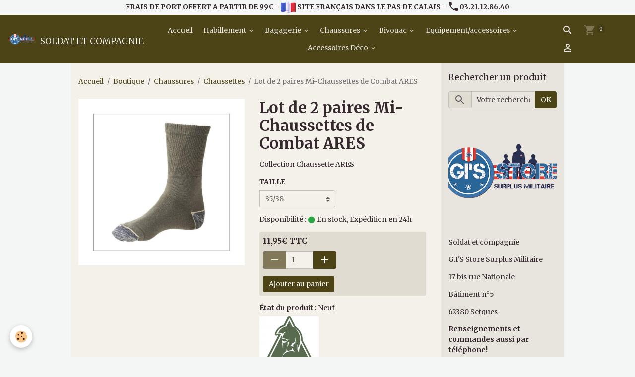

--- FILE ---
content_type: text/html; charset=UTF-8
request_url: https://www.soldatetcompagnie.com/boutique/rangers/bagagerie/lot-de-2-paires-mi-chaussettes-de-combat-ares.html
body_size: 192620
content:

<!DOCTYPE html>
<html lang="fr">
    <head>
        <title>LOT DE 2 PAIRES CHAUSSETTE COMBAT ARES</title>
        <meta name="theme-color" content="rgb(76, 67, 22)">
        <meta name="msapplication-navbutton-color" content="rgb(76, 67, 22)">
        <!-- METATAGS -->
        <!-- rebirth / furniture -->
<!--[if IE]>
<meta http-equiv="X-UA-Compatible" content="IE=edge">
<![endif]-->
<meta charset="utf-8">
<meta name="viewport" content="width=device-width, initial-scale=1, shrink-to-fit=no">
    <meta property="og:title" content="LOT DE 2 PAIRES CHAUSSETTE COMBAT ARES">
    <meta property="og:url" content="https://www.soldatetcompagnie.com/boutique/rangers/bagagerie/lot-de-2-paires-mi-chaussettes-de-combat-ares.html">
    <meta property="og:type" content="website">
    <meta name="description" content="Mi-chaussette de marche étudiée pour offrir un confort optimal en activité marche longue distance avec des chaussures de combat ou de montagne à tige basse 6 pouces.
Renforts pointe talon, structure anti-glissement.">
    <meta property="og:description" content="Mi-chaussette de marche étudiée pour offrir un confort optimal en activité marche longue distance avec des chaussures de combat ou de montagne à tige basse 6 pouces.
Renforts pointe talon, structure anti-glissement.">
    <link rel="image_src" href="https://www.soldatetcompagnie.com/medias/images/chaussette-de-combat-ares.jpg">
    <meta property="og:image" content="https://www.soldatetcompagnie.com/medias/images/chaussette-de-combat-ares.jpg">
    <link rel="canonical" href="https://www.soldatetcompagnie.com/boutique/rangers/bagagerie/lot-de-2-paires-mi-chaussettes-de-combat-ares.html">
<meta name="generator" content="AnanaWeb (ananaweb.com)">

    <link rel="icon" href="https://www.soldatetcompagnie.com/medias/site/favicon/gis-store-favicon.jpg">
    <link rel="apple-touch-icon" sizes="114x114" href="https://www.soldatetcompagnie.com/medias/site/mobilefavicon/logo-gi-store-surplus-militaire-soldat-et-compagnie-1.png?fx=c_114_114">
    <link rel="apple-touch-icon" sizes="72x72" href="https://www.soldatetcompagnie.com/medias/site/mobilefavicon/logo-gi-store-surplus-militaire-soldat-et-compagnie-1.png?fx=c_72_72">
    <link rel="apple-touch-icon" href="https://www.soldatetcompagnie.com/medias/site/mobilefavicon/logo-gi-store-surplus-militaire-soldat-et-compagnie-1.png?fx=c_57_57">
    <link rel="apple-touch-icon-precomposed" href="https://www.soldatetcompagnie.com/medias/site/mobilefavicon/logo-gi-store-surplus-militaire-soldat-et-compagnie-1.png?fx=c_57_57">


    
    <link rel="preconnect" href="https://fonts.googleapis.com">
    <link rel="preconnect" href="https://fonts.gstatic.com" crossorigin="anonymous">
    <link href="https://fonts.googleapis.com/css?family=Merriweather:300,300italic,400,400italic,700,700italic&display=swap" rel="stylesheet">

<link href="//www.soldatetcompagnie.com/themes/combined.css?v=6_1642769533_161" rel="stylesheet">


<link rel="preload" href="//www.soldatetcompagnie.com/medias/static/themes/bootstrap_v4/js/jquery-3.6.3.min.js?v=26012023" as="script">
<script src="//www.soldatetcompagnie.com/medias/static/themes/bootstrap_v4/js/jquery-3.6.3.min.js?v=26012023"></script>
<link rel="preload" href="//www.soldatetcompagnie.com/medias/static/themes/bootstrap_v4/js/popper.min.js?v=31012023" as="script">
<script src="//www.soldatetcompagnie.com/medias/static/themes/bootstrap_v4/js/popper.min.js?v=31012023"></script>
<link rel="preload" href="//www.soldatetcompagnie.com/medias/static/themes/bootstrap_v4/js/bootstrap.min.js?v=31012023" as="script">
<script src="//www.soldatetcompagnie.com/medias/static/themes/bootstrap_v4/js/bootstrap.min.js?v=31012023"></script>
<script src="//www.soldatetcompagnie.com/themes/combined.js?v=6_1642769533_161&lang=fr"></script>
<script type="application/ld+json">
    {
        "@context" : "https://schema.org/",
        "@type" : "WebSite",
        "name" : "SOLDAT ET COMPAGNIE",
        "url" : "https://www.soldatetcompagnie.com/"
    }
</script>




        <!-- //METATAGS -->
            <script src="//www.soldatetcompagnie.com/medias/static/js/rgpd-cookies/jquery.rgpd-cookies.js?v=751"></script>
    <script>
                                    $(document).ready(function() {
            $.RGPDCookies({
                theme: 'bootstrap_v4',
                site: 'www.soldatetcompagnie.com',
                privacy_policy_link: '/about/privacypolicy/',
                cookies: [{"id":"65cddc8d81e2606741b6219d","favicon_url":"https:\/\/ssl.gstatic.com\/analytics\/20210414-01\/app\/static\/analytics_standard_icon.png","enabled":"1","model":"google_analytics","title":"Google Analytics","short_description":"Permet d'analyser les statistiques de consultation de notre site","long_description":"Indispensable pour piloter notre site internet, il permet de mesurer des indicateurs comme l\u2019affluence, les produits les plus consult\u00e9s, ou encore la r\u00e9partition g\u00e9ographique des visiteurs.","privacy_policy_url":"https:\/\/support.google.com\/analytics\/answer\/6004245?hl=fr","slug":"google-analytics"},{"id":"65cddc8d81f4754c87c4130d","favicon_url":"https:\/\/static.e-monsite.com\/im\/rgpd\/default\/google.png","enabled":"1","model":"google_ads","title":"Google Ads","short_description":"Mesure l'efficacit\u00e9 des campagnes sponsoris\u00e9es","long_description":"Google Ads est la r\u00e9gie publicitaire du moteur de recherche Google. Il permet de r\u00e9aliser des campagnes de pub via un syst\u00e8me d\u2019annonces et d\u2019afficher ces annonces dans les r\u00e9sultats des moteurs de recherches en fonction des mots cl\u00e9s tap\u00e9s par les internautes.","privacy_policy_url":"https:\/\/privacy.google.com\/intl\/fr_fr\/businesses\/compliance\/#!?modal_active=none","slug":"google-ads"},{"id":null,"favicon_url":"","enabled":true,"model":"addthis","title":"AddThis","short_description":"Partage social","long_description":"Nous utilisons cet outil afin de vous proposer des liens de partage vers des plateformes tiers comme Twitter, Facebook, etc.","privacy_policy_url":"https:\/\/www.oracle.com\/legal\/privacy\/addthis-privacy-policy.html","slug":"addthis"}],
                modal_title: 'Gestion\u0020des\u0020cookies',
                modal_description: 'd\u00E9pose\u0020des\u0020cookies\u0020pour\u0020am\u00E9liorer\u0020votre\u0020exp\u00E9rience\u0020de\u0020navigation,\nmesurer\u0020l\u0027audience\u0020du\u0020site\u0020internet,\u0020afficher\u0020des\u0020publicit\u00E9s\u0020personnalis\u00E9es,\nr\u00E9aliser\u0020des\u0020campagnes\u0020cibl\u00E9es\u0020et\u0020personnaliser\u0020l\u0027interface\u0020du\u0020site.',
                privacy_policy_label: 'Consulter\u0020la\u0020politique\u0020de\u0020confidentialit\u00E9',
                check_all_label: 'Tout\u0020cocher',
                refuse_button: 'Refuser',
                settings_button: 'Param\u00E9trer',
                accept_button: 'Accepter',
                callback: function() {
                    // website google analytics case (with gtag), consent "on the fly"
                    if ('gtag' in window && typeof window.gtag === 'function') {
                        if (window.jsCookie.get('rgpd-cookie-google-analytics') === undefined
                            || window.jsCookie.get('rgpd-cookie-google-analytics') === '0') {
                            gtag('consent', 'update', {
                                'ad_storage': 'denied',
                                'analytics_storage': 'denied'
                            });
                        } else {
                            gtag('consent', 'update', {
                                'ad_storage': 'granted',
                                'analytics_storage': 'granted'
                            });
                        }
                    }
                }
            });
        });
    </script>
        
        
    <!-- Global site tag (gtag.js) -->
        <script async src="https://www.googletagmanager.com/gtag/js?id=G-1ELH8GNTZ8"></script>
        <script>
        window.dataLayer = window.dataLayer || [];
        function gtag(){dataLayer.push(arguments);}

gtag('consent', 'default', {
            'ad_storage': 'denied',
            'analytics_storage': 'denied'
        });
        gtag('set', 'allow_ad_personalization_signals', false);
                gtag('js', new Date());
        gtag('config', 'G-1ELH8GNTZ8');
    </script>
                                    <link rel="dns-prefetch" href="//ems-stats1.ems-app.com">
            <!-- Matomo -->
<script>
  var _paq = window._paq = window._paq || [];
  /* tracker methods like "setCustomDimension" should be called before "trackPageView" */
  _paq.push(['trackPageView']);
  _paq.push(['enableLinkTracking']);
  (function() {
    var u="https://ems-stats1.ems-app.com/";
    _paq.push(['setTrackerUrl', u+'matomo.php']);
    _paq.push(['setSiteId', '40']);
    var d=document, g=d.createElement('script'), s=d.getElementsByTagName('script')[0];
    g.async=true; g.src=u+'matomo.js'; s.parentNode.insertBefore(g,s);
  })();
</script>
<!-- End Matomo Code -->

            </head>
    <body id="boutique_run_rangers_bagagerie_lot-de-2-paires-mi-chaussettes-de-combat-ares" data-template="default">
        

                <!-- CUSTOMIZE AREA -->
        <div id="top-site" class="sticky-top">
            <p style="text-align: center;"><strong>FRAIS DE PORT OFFERT A PARTIR DE 99&euro; - <img alt="Soldat et compagnie un surplus de france" height="30" src="https://www.soldatetcompagnie.com/medias/images/soldat-et-compagnie-un-surplus-de-france.png" width="30" />&nbsp;SITE FRAN&Ccedil;AIS DANS LE PAS DE CALAIS - <i aria-hidden="true" class="material-icons md-local_phone"></i>03.21.12.86.40</strong></p>

        </div>
                <!-- BRAND TOP -->
        
        <!-- NAVBAR -->
                                                                                                                <nav class="navbar navbar-expand-lg position-sticky" id="navbar" data-animation="sliding" data-shrink="150">
                                                                    <a aria-label="brand" class="navbar-brand d-inline-flex align-items-center" href="https://www.soldatetcompagnie.com/">
                                                    <img src="https://www.soldatetcompagnie.com/medias/site/logos/logo-gi-store-surplus-militaire-soldat-et-compagnie.png" alt="SOLDAT ET COMPAGNIE" class="img-fluid brand-logo mr-2 d-inline-block">
                                                                        <span class="brand-titles d-lg-flex flex-column align-items-start">
                            <span class="brand-title d-inline-block">SOLDAT ET COMPAGNIE</span>
                                                        <span class="brand-subtitle d-none">Bienvenue chez soldat et compagnie, le site de vente en ligne du magasin GI'S Store Surplus Militaire.</span>
                                                    </span>
                                            </a>
                                                    <button id="buttonBurgerMenu" title="BurgerMenu" class="navbar-toggler collapsed" type="button" data-toggle="collapse" data-target="#menu">
                    <span></span>
                    <span></span>
                    <span></span>
                    <span></span>
                </button>
                <div class="collapse navbar-collapse flex-lg-grow-0 mx-lg-auto" id="menu">
                                                                                                                <ul class="navbar-nav navbar-menu nav-all nav-all-center">
                                                                                                                                                                                            <li class="nav-item" data-index="1">
                            <a class="nav-link" href="https://www.soldatetcompagnie.com/">
                                                                                                                                                                                <i class="material-icons fa-home"></i>
                                                                Accueil
                            </a>
                                                                                </li>
                                                                                                                                                                                                                                                                            <li class="nav-item dropdown" data-index="2">
                            <a class="nav-link dropdown-toggle" href="https://www.soldatetcompagnie.com/boutique/surplus-millitaire/">
                                                                Habillement
                            </a>
                                                                                        <div class="collapse dropdown-menu">
                                    <ul class="list-unstyled">
                                                                                                                                                                                                                                                                    <li>
                                                <a class="dropdown-item" href="https://www.soldatetcompagnie.com/boutique/surplus-millitaire/veste/">
                                                    Parka/Blouson/Veste
                                                </a>
                                                                                                                                            </li>
                                                                                                                                                                                                                                                                    <li>
                                                <a class="dropdown-item" href="https://www.soldatetcompagnie.com/boutique/surplus-millitaire/polaire/">
                                                    Polaire
                                                </a>
                                                                                                                                            </li>
                                                                                                                                                                                                                                                                    <li>
                                                <a class="dropdown-item" href="https://www.soldatetcompagnie.com/boutique/surplus-millitaire/pull/">
                                                    Pull & Sweat
                                                </a>
                                                                                                                                            </li>
                                                                                                                                                                                                                                                                    <li>
                                                <a class="dropdown-item" href="https://www.soldatetcompagnie.com/boutique/surplus-millitaire/vetement-militaire/">
                                                    Pantalon
                                                </a>
                                                                                                                                            </li>
                                                                                                                                                                                                                                                                    <li>
                                                <a class="dropdown-item" href="https://www.soldatetcompagnie.com/boutique/surplus-millitaire/t-shirt-polo/">
                                                    T-shirt & Polo
                                                </a>
                                                                                                                                            </li>
                                                                                                                                                                                                                                                                    <li>
                                                <a class="dropdown-item" href="https://www.soldatetcompagnie.com/boutique/surplus-millitaire/von-dutch-licence/">
                                                    Von Dutch Licence
                                                </a>
                                                                                                                                            </li>
                                                                                                                                                                                                                                                                    <li>
                                                <a class="dropdown-item" href="https://www.soldatetcompagnie.com/boutique/surplus-millitaire/softshell/">
                                                    Softshell
                                                </a>
                                                                                                                                            </li>
                                                                                                                                                                                                                                                                    <li>
                                                <a class="dropdown-item" href="https://www.soldatetcompagnie.com/boutique/surplus-millitaire/vetement-de-pluie/">
                                                    Vêtement de pluie
                                                </a>
                                                                                                                                            </li>
                                                                                                                                                                                                                                                                    <li>
                                                <a class="dropdown-item" href="https://www.soldatetcompagnie.com/boutique/surplus-millitaire/equipement-enfant/">
                                                    Vêtement enfant
                                                </a>
                                                                                                                                            </li>
                                                                                                                                                                                                                                                                    <li>
                                                <a class="dropdown-item" href="https://www.soldatetcompagnie.com/boutique/surplus-millitaire/vetement-femme/">
                                                    Vêtement femme
                                                </a>
                                                                                                                                            </li>
                                                                                                                                                                                                                                                                    <li>
                                                <a class="dropdown-item" href="https://www.soldatetcompagnie.com/boutique/surplus-millitaire/chemise-chemisette/">
                                                    Chemise/chemisette
                                                </a>
                                                                                                                                            </li>
                                                                                                                                                                                                                                                                    <li>
                                                <a class="dropdown-item" href="https://www.soldatetcompagnie.com/boutique/surplus-millitaire/gilet-tactique/">
                                                    Gilet & Tactique
                                                </a>
                                                                                                                                            </li>
                                                                                                                                                                                                                                                                    <li>
                                                <a class="dropdown-item" href="https://www.soldatetcompagnie.com/boutique/surplus-millitaire/short-bermuda/">
                                                    Short & Bermuda
                                                </a>
                                                                                                                                            </li>
                                                                                                                                                                                                                                                                    <li>
                                                <a class="dropdown-item" href="https://www.soldatetcompagnie.com/boutique/surplus-millitaire/foulard-tour-de-cou/">
                                                    Foulard & Tour de cou
                                                </a>
                                                                                                                                            </li>
                                                                                                                                                                                                                                                                    <li>
                                                <a class="dropdown-item" href="https://www.soldatetcompagnie.com/boutique/surplus-millitaire/casquette/">
                                                    Casquette & Bonnet
                                                </a>
                                                                                                                                            </li>
                                                                                <li class="dropdown-menu-root">
                                            <a class="dropdown-item" href="https://www.soldatetcompagnie.com/boutique/surplus-millitaire/">Habillement</a>
                                        </li>
                                    </ul>
                                </div>
                                                    </li>
                                                                                                                                                                                                                                                                            <li class="nav-item dropdown" data-index="3">
                            <a class="nav-link dropdown-toggle" href="https://www.soldatetcompagnie.com/boutique/bagagerie/">
                                                                Bagagerie
                            </a>
                                                                                        <div class="collapse dropdown-menu">
                                    <ul class="list-unstyled">
                                                                                                                                                                                                                                                                    <li>
                                                <a class="dropdown-item" href="https://www.soldatetcompagnie.com/boutique/bagagerie/sac-a-dos/">
                                                    Sac à dos
                                                </a>
                                                                                                                                            </li>
                                                                                                                                                                                                                                                                    <li>
                                                <a class="dropdown-item" href="https://www.soldatetcompagnie.com/boutique/bagagerie/sacoche/">
                                                    Sacoche & Musette
                                                </a>
                                                                                                                                            </li>
                                                                                                                                                                                                                                                                    <li>
                                                <a class="dropdown-item" href="https://www.soldatetcompagnie.com/boutique/bagagerie/porte-document/">
                                                    Porte document
                                                </a>
                                                                                                                                            </li>
                                                                                                                                                                                                                                                                    <li>
                                                <a class="dropdown-item" href="https://www.soldatetcompagnie.com/boutique/bagagerie/sac-operationnel/">
                                                    Sac opérationnel
                                                </a>
                                                                                                                                            </li>
                                                                                                                                                                                                                                                                    <li>
                                                <a class="dropdown-item" href="https://www.soldatetcompagnie.com/boutique/bagagerie/pochette-molle/">
                                                    Pochette Molle
                                                </a>
                                                                                                                                            </li>
                                                                                                                                                                                                                                                                    <li>
                                                <a class="dropdown-item" href="https://www.soldatetcompagnie.com/boutique/bagagerie/sac-d-hydratation/">
                                                    Sac d'hydratation
                                                </a>
                                                                                                                                            </li>
                                                                                                                                                                                                                                                                    <li>
                                                <a class="dropdown-item" href="https://www.soldatetcompagnie.com/boutique/bagagerie/porte-feuille/">
                                                    Porte-Feuille
                                                </a>
                                                                                                                                            </li>
                                                                                                                                                                                                                                                                    <li>
                                                <a class="dropdown-item" href="https://www.soldatetcompagnie.com/boutique/bagagerie/pochette-pour-gilet-ou-sac/">
                                                    Pochettes diverses
                                                </a>
                                                                                                                                            </li>
                                                                                                                                                                                                                                                                    <li>
                                                <a class="dropdown-item" href="https://www.soldatetcompagnie.com/boutique/bagagerie/caisse-a-munitions/">
                                                    Boites à munitions & Transport
                                                </a>
                                                                                                                                            </li>
                                                                                                                                                                                                                                                                    <li>
                                                <a class="dropdown-item" href="https://www.soldatetcompagnie.com/boutique/bagagerie/accessoires/">
                                                    Accessoires
                                                </a>
                                                                                                                                            </li>
                                                                                                                                                                                                                                                                    <li>
                                                <a class="dropdown-item" href="https://www.soldatetcompagnie.com/boutique/bagagerie/sac-etanche/">
                                                    Sac Étanche
                                                </a>
                                                                                                                                            </li>
                                                                                <li class="dropdown-menu-root">
                                            <a class="dropdown-item" href="https://www.soldatetcompagnie.com/boutique/bagagerie/">Bagagerie</a>
                                        </li>
                                    </ul>
                                </div>
                                                    </li>
                                                                                                                                                                                                                                                                            <li class="nav-item dropdown" data-index="4">
                            <a class="nav-link dropdown-toggle" href="https://www.soldatetcompagnie.com/boutique/rangers/">
                                                                Chaussures
                            </a>
                                                                                        <div class="collapse dropdown-menu">
                                    <ul class="list-unstyled">
                                                                                                                                                                                                                                                                    <li>
                                                <a class="dropdown-item" href="https://www.soldatetcompagnie.com/boutique/rangers/rangers-tactique/">
                                                    Rangers & Tactique
                                                </a>
                                                                                                                                            </li>
                                                                                                                                                                                                                                                                    <li>
                                                <a class="dropdown-item" href="https://www.soldatetcompagnie.com/boutique/rangers/vetement-securite/">
                                                    Chaussure
                                                </a>
                                                                                                                                            </li>
                                                                                                                                                                                                                                                                    <li>
                                                <a class="dropdown-item" href="https://www.soldatetcompagnie.com/boutique/rangers/bagagerie/">
                                                    Chaussettes
                                                </a>
                                                                                                                                            </li>
                                                                                                                                                                                                                                                                    <li>
                                                <a class="dropdown-item" href="https://www.soldatetcompagnie.com/boutique/rangers/accessoire/">
                                                    Accessoires chaussure
                                                </a>
                                                                                                                                            </li>
                                                                                                                                                                                                                                                                    <li>
                                                <a class="dropdown-item" href="https://www.soldatetcompagnie.com/boutique/rangers/pantoufle/">
                                                    Charentaises & Mules
                                                </a>
                                                                                                                                            </li>
                                                                                <li class="dropdown-menu-root">
                                            <a class="dropdown-item" href="https://www.soldatetcompagnie.com/boutique/rangers/">Chaussures</a>
                                        </li>
                                    </ul>
                                </div>
                                                    </li>
                                                                                                                                                                                                                                                                            <li class="nav-item dropdown" data-index="5">
                            <a class="nav-link dropdown-toggle" href="https://www.soldatetcompagnie.com/boutique/militaria/">
                                                                Bivouac
                            </a>
                                                                                        <div class="collapse dropdown-menu">
                                    <ul class="list-unstyled">
                                                                                                                                                                                                                                                                    <li>
                                                <a class="dropdown-item" href="https://www.soldatetcompagnie.com/boutique/militaria/le-campement/">
                                                    Le campement
                                                </a>
                                                                                                                                            </li>
                                                                                                                                                                                                                                                                    <li>
                                                <a class="dropdown-item" href="https://www.soldatetcompagnie.com/boutique/militaria/sac-couchage/">
                                                    Sac Couchage & Matelas
                                                </a>
                                                                                                                                            </li>
                                                                                                                                                                                                                                                                    <li>
                                                <a class="dropdown-item" href="https://www.soldatetcompagnie.com/boutique/militaria/tente/">
                                                    Tente
                                                </a>
                                                                                                                                            </li>
                                                                                                                                                                                                                                                                    <li>
                                                <a class="dropdown-item" href="https://www.soldatetcompagnie.com/boutique/militaria/cordage/">
                                                    Cordage & Mousqueton
                                                </a>
                                                                                                                                            </li>
                                                                                                                                                                                                                                                                    <li>
                                                <a class="dropdown-item" href="https://www.soldatetcompagnie.com/boutique/militaria/filet-de-camouflage/">
                                                    Filet & Bâche
                                                </a>
                                                                                                                                            </li>
                                                                                                                                                                                                                                                                    <li>
                                                <a class="dropdown-item" href="https://www.soldatetcompagnie.com/boutique/militaria/necessaire-cuisine/">
                                                    Cuisine & Gourde
                                                </a>
                                                                                                                                            </li>
                                                                                                                                                                                                                                                                    <li>
                                                <a class="dropdown-item" href="https://www.soldatetcompagnie.com/boutique/militaria/rations-militaire/">
                                                    Rations militaire
                                                </a>
                                                                                                                                            </li>
                                                                                                                                                                                                                                                                    <li>
                                                <a class="dropdown-item" href="https://www.soldatetcompagnie.com/boutique/militaria/necessaire-de-toilette/">
                                                    Nécessaire de toilette
                                                </a>
                                                                                                                                            </li>
                                                                                                                                                                                                                                                                    <li>
                                                <a class="dropdown-item" href="https://www.soldatetcompagnie.com/boutique/militaria/couchage/">
                                                    Pelles & pioches
                                                </a>
                                                                                                                                            </li>
                                                                                                                                                                                                                                                                    <li>
                                                <a class="dropdown-item" href="https://www.soldatetcompagnie.com/boutique/militaria/survie/">
                                                    Survie
                                                </a>
                                                                                                                                            </li>
                                                                                <li class="dropdown-menu-root">
                                            <a class="dropdown-item" href="https://www.soldatetcompagnie.com/boutique/militaria/">Bivouac</a>
                                        </li>
                                    </ul>
                                </div>
                                                    </li>
                                                                                                                                                                                                                                                                            <li class="nav-item dropdown" data-index="6">
                            <a class="nav-link dropdown-toggle" href="https://www.soldatetcompagnie.com/boutique/camping-et-bivouac/">
                                                                Equipement/accessoires
                            </a>
                                                                                        <div class="collapse dropdown-menu">
                                    <ul class="list-unstyled">
                                                                                                                                                                                                                                                                    <li>
                                                <a class="dropdown-item" href="https://www.soldatetcompagnie.com/boutique/camping-et-bivouac/lampe/">
                                                    Lampe
                                                </a>
                                                                                                                                            </li>
                                                                                                                                                                                                                                                                    <li>
                                                <a class="dropdown-item" href="https://www.soldatetcompagnie.com/boutique/camping-et-bivouac/gants/">
                                                    Gants
                                                </a>
                                                                                                                                            </li>
                                                                                                                                                                                                                                                                    <li>
                                                <a class="dropdown-item" href="https://www.soldatetcompagnie.com/boutique/camping-et-bivouac/lunettes/">
                                                    Lunettes
                                                </a>
                                                                                                                                            </li>
                                                                                                                                                                                                                                                                    <li>
                                                <a class="dropdown-item" href="https://www.soldatetcompagnie.com/boutique/camping-et-bivouac/chemise/">
                                                    Ceinture
                                                </a>
                                                                                                                                            </li>
                                                                                                                                                                                                                                                                    <li>
                                                <a class="dropdown-item" href="https://www.soldatetcompagnie.com/boutique/camping-et-bivouac/holster/">
                                                    Holster
                                                </a>
                                                                                                                                            </li>
                                                                                                                                                                                                                                                                    <li>
                                                <a class="dropdown-item" href="https://www.soldatetcompagnie.com/boutique/camping-et-bivouac/debardeur/">
                                                    Casque & coiffes
                                                </a>
                                                                                                                                            </li>
                                                                                                                                                                                                                                                                    <li>
                                                <a class="dropdown-item" href="https://www.soldatetcompagnie.com/boutique/camping-et-bivouac/coiffe-militaire/">
                                                    Casquette & Béret
                                                </a>
                                                                                                                                            </li>
                                                                                                                                                                                                                                                                    <li>
                                                <a class="dropdown-item" href="https://www.soldatetcompagnie.com/boutique/camping-et-bivouac/bonnet/">
                                                    Bonnet & Cagoule
                                                </a>
                                                                                                                                            </li>
                                                                                                                                                                                                                                                                    <li>
                                                <a class="dropdown-item" href="https://www.soldatetcompagnie.com/boutique/camping-et-bivouac/topographie/">
                                                    Topographie
                                                </a>
                                                                                                                                            </li>
                                                                                                                                                                                                                                                                    <li>
                                                <a class="dropdown-item" href="https://www.soldatetcompagnie.com/boutique/camping-et-bivouac/insigne-patch/">
                                                    Insigne & Patch
                                                </a>
                                                                                                                                            </li>
                                                                                <li class="dropdown-menu-root">
                                            <a class="dropdown-item" href="https://www.soldatetcompagnie.com/boutique/camping-et-bivouac/">Equipement/accessoires</a>
                                        </li>
                                    </ul>
                                </div>
                                                    </li>
                                                                                                                                                                                                                                                                            <li class="nav-item dropdown" data-index="7">
                            <a class="nav-link dropdown-toggle" href="https://www.soldatetcompagnie.com/boutique/accessoire-deco/">
                                                                Accessoires Déco
                            </a>
                                                                                        <div class="collapse dropdown-menu">
                                    <ul class="list-unstyled">
                                                                                                                                                                                                                                                                    <li>
                                                <a class="dropdown-item" href="https://www.soldatetcompagnie.com/boutique/accessoire-deco/mug/">
                                                    Mug & Verre
                                                </a>
                                                                                                                                            </li>
                                                                                                                                                                                                                                                                    <li>
                                                <a class="dropdown-item" href="https://www.soldatetcompagnie.com/boutique/accessoire-deco/porte-cle/">
                                                    Porte clés
                                                </a>
                                                                                                                                            </li>
                                                                                                                                                                                                                                                                    <li>
                                                <a class="dropdown-item" href="https://www.soldatetcompagnie.com/boutique/accessoire-deco/plaque-emaillee/">
                                                    Plaque émaillée & Alu
                                                </a>
                                                                                                                                            </li>
                                                                                                                                                                                                                                                                    <li>
                                                <a class="dropdown-item" href="https://www.soldatetcompagnie.com/boutique/accessoire-deco/magnet/">
                                                    Magnet
                                                </a>
                                                                                                                                            </li>
                                                                                                                                                                                                                                                                    <li>
                                                <a class="dropdown-item" href="https://www.soldatetcompagnie.com/boutique/accessoire-deco/objet-souvenir/">
                                                    Objet souvenir
                                                </a>
                                                                                                                                            </li>
                                                                                                                                                                                                                                                                    <li>
                                                <a class="dropdown-item" href="https://www.soldatetcompagnie.com/boutique/accessoire-deco/drapeaux/">
                                                    Drapeaux
                                                </a>
                                                                                                                                            </li>
                                                                                                                                                                                                                                                                    <li>
                                                <a class="dropdown-item" href="https://www.soldatetcompagnie.com/boutique/accessoire-deco/zippo-briquet/">
                                                    Zippo & Briquet
                                                </a>
                                                                                                                                            </li>
                                                                                                                                                                                                                                                                    <li>
                                                <a class="dropdown-item" href="https://www.soldatetcompagnie.com/boutique/accessoire-deco/entretien/">
                                                    Entretien
                                                </a>
                                                                                                                                            </li>
                                                                                <li class="dropdown-menu-root">
                                            <a class="dropdown-item" href="https://www.soldatetcompagnie.com/boutique/accessoire-deco/">Accessoires Déco</a>
                                        </li>
                                    </ul>
                                </div>
                                                    </li>
                                    </ul>
            
                                    
                    
                                        <ul class="navbar-nav navbar-widgets ml-lg-4">
                                                <li class="nav-item d-none d-lg-block">
                            <a href="javascript:void(0)" class="nav-link search-toggler"><i class="material-icons md-search"></i></a>
                        </li>
                                                                        <li class="nav-item">
                            <a href="https://www.soldatetcompagnie.com/boutique/do/cart/" class="nav-link">
                                <i class="material-icons md-shopping_cart"></i>
                                <span class="d-lg-none">Panier</span>
                                <span class="badge badge-primary" data-role="cart-count"></span>
                            </a>
                        </li>
                        <li class="nav-item">
                            <a href="https://www.soldatetcompagnie.com/boutique/do/account/" class="nav-link">
                                <i class="material-icons md-perm_identity"></i>
                                <span class="d-lg-none">Votre compte</span>
                            </a>
                        </li>
                                            </ul>
                                        
                    
                                        <form method="get" action="https://www.soldatetcompagnie.com/search/site/" id="navbar-search" class="fade">
                        <input class="form-control form-control-lg" type="text" name="q" value="" placeholder="Votre recherche" pattern=".{3,}" required>
                        <button type="submit" class="btn btn-link btn-lg"><i class="material-icons md-search"></i></button>
                        <button type="button" class="btn btn-link btn-lg search-toggler d-none d-lg-inline-block"><i class="material-icons md-clear"></i></button>
                    </form>
                                    </div>
                    </nav>

        <!-- HEADER -->
                <!-- //HEADER -->

        <!-- WRAPPER -->
                                                                                                            <div id="wrapper" class="container radius-bottom">

                        <div class="row">
                            <main id="main" class="col-lg-9">

                                                                            <ol class="breadcrumb">
                                    <li class="breadcrumb-item"><a href="https://www.soldatetcompagnie.com">Accueil</a></li>
                                                <li class="breadcrumb-item"><a href="https://www.soldatetcompagnie.com/boutique/">Boutique</a></li>
                                                <li class="breadcrumb-item"><a href="https://www.soldatetcompagnie.com/boutique/rangers/">Chaussures</a></li>
                                                <li class="breadcrumb-item"><a href="https://www.soldatetcompagnie.com/boutique/rangers/bagagerie/">Chaussettes</a></li>
                                                <li class="breadcrumb-item active">Lot de 2 paires Mi-Chaussettes de Combat ARES</li>
                        </ol>

    <script type="application/ld+json">
        {
            "@context": "https://schema.org",
            "@type": "BreadcrumbList",
            "itemListElement": [
                                {
                    "@type": "ListItem",
                    "position": 1,
                    "name": "Accueil",
                    "item": "https://www.soldatetcompagnie.com"
                  },                                {
                    "@type": "ListItem",
                    "position": 2,
                    "name": "Boutique",
                    "item": "https://www.soldatetcompagnie.com/boutique/"
                  },                                {
                    "@type": "ListItem",
                    "position": 3,
                    "name": "Chaussures",
                    "item": "https://www.soldatetcompagnie.com/boutique/rangers/"
                  },                                {
                    "@type": "ListItem",
                    "position": 4,
                    "name": "Chaussettes",
                    "item": "https://www.soldatetcompagnie.com/boutique/rangers/bagagerie/"
                  },                                {
                    "@type": "ListItem",
                    "position": 5,
                    "name": "Lot de 2 paires Mi-Chaussettes de Combat ARES",
                    "item": "https://www.soldatetcompagnie.com/boutique/rangers/bagagerie/lot-de-2-paires-mi-chaussettes-de-combat-ares.html"
                  }                          ]
        }
    </script>
                                            
                                        
                                        
                                                            
<div class="view view-eco" id="view-item" data-category="bagagerie">
    <div class="container">
        <div class="row">
                            <div class="col-12 col-md-6">
                    <div id="eco-carousel" class="carousel slide" data-height="auto" data-interval="false" data-role="product-carousel">
                                                <div class="carousel-inner">
                                                            <div class="carousel-item active"  >
                                    <a href="https://www.soldatetcompagnie.com/medias/images/chaussette-de-combat-ares.jpg" data-toggle="lightbox" data-gallery="product-pictures" data-type="image">
                                        <img src="https://www.soldatetcompagnie.com/medias/images/chaussette-de-combat-ares.jpg?v=1" alt="Chaussette de combat ares" class="carousel-img img-fluid">
                                    </a>
                                </div>
                                                        <span id="carousel-zoom"><i class="material-icons md-zoom_in md-lg"></i></span>
                        </div>
                    </div>
                                    </div>
                        <div class="col-12 col-md-6" data-gtag-item-id="9049">

                <h1 class="view-title">
                    Lot de 2 paires Mi-Chaussettes de Combat ARES                 </h1>

                
                <div class="shortdescription">
                                                                        <p>Collection Chaussette ARES</p>
                                                            </div>

                
                
    
<div id="site-module-606dd5eb84935a30e6a92d0e" class="site-module" data-itemid="606dd5eb84935a30e6a92d0e" data-siteid="606dd54cff565a30e6a95c1e" data-category="item"></div>

                                                                    <div id="product-variations">
        <form id="attribute-form" action="https://www.soldatetcompagnie.com/boutique/do/ajaxvariation/">
            <div class="form-group">
                <input type="hidden" name="product_id" value="63dbbf43923a73f8309f75dd" />

                                                            <div class="input-group col-md-6 mb-3 pl-0">
                            <label for="attribute-select-61fa53b0348d3a4778dbe86e" class="label-select-attribute">TAILLE</label>
                            <select name="attribute-select-61fa53b0348d3a4778dbe86e" id="attribute-select-61fa53b0348d3a4778dbe86e" class="custom-select" data-role="attribute-select">
                                                                    <option data-attributevalue="35/38"  value="63dbbf81707433db37613de6"  selected="selected" >35/38</option>
                                                                    <option data-attributevalue="39/42"  value="63d8f17197ecbe40af0864b5" >39/42</option>
                                                                    <option data-attributevalue="43/46"  value="63d8f176218e77c9c717d14d" >43/46</option>
                                                            </select>
                        </div>
                                                </div>
        </form>
        <div class="basket" data-variation="63dbbf8175dc9ed9fc5b9407" data-role="basket">
            
            
                            <p class="availability"><span class="availibity-label">Disponibilité :</span> <i class="material-icons md-lens md-sm text-success"></i> En stock, Expédition en 24h</p>
            
                                        
            
            
            
            
                            <div class="add-to-basket">
                    <div class="price">
                                                
                        
                                                    <p>
                                                                <span class="final-price price-ttc d-inline-block">11,95€&nbsp;TTC</span>
                            </p>
                        
                                            </div>
                                                                    <div class="input-group numeric-stepper" data-max="4" data-role="eco-numeric-stepper">
                            <div class="input-group-prepend">
                                <button type="button" class="btn btn-secondary" disabled data-stepper="down">
                                    <i class="material-icons md-remove"></i>
                                </button>
                            </div>
                            <input data-role="product-qty" id="qty_63dbbf8175dc9ed9fc5b9407" type="text" value="1" class="form-control">
                            <div class="input-group-append">
                                <button type="button" class="btn btn-secondary" data-stepper="up">
                                    <i class="material-icons md-add"></i>
                                </button>
                            </div>
                        </div>
                                                    <button id="add-to-cart-desktop" type="button" class="btn btn-primary" onclick="modules.ecom.addToCart('https://www.soldatetcompagnie.com/boutique', '63dbbf43923a73f8309f75dd', '', $('#qty_63dbbf8175dc9ed9fc5b9407').val(), 1, '63dbbf8175dc9ed9fc5b9407');" data-gtag-event="add_to_cart">Ajouter au panier</button>
                                                                                        </div>
                                                    </div>
    </div>

                                    
                
                
                                        <ul class="list-unstyled item-details">
                    <li><strong>État du produit :</strong> Neuf</li>
                                    <li class="item-manufacturer">
                                    <img src="/medias/images/logo.png?fx=r_120_120" alt="ARES" class="d-block my-2">
                                <strong>Fabricant :</strong> <a href="https://www.soldatetcompagnie.com/boutique/do/manufacturers/ares">ARES</a>
            </li>
            </ul>

                
                                        <p class="tag-line">
                    <a href="https://www.soldatetcompagnie.com/boutique/do/tag/CHAUSSETTE-COMBAT-ARES" class="btn btn-outline-secondary btn-sm">CHAUSSETTE COMBAT ARES</a>
            </p>

                            </div>
        </div>
    </div>

            
<div id="rows-63dbbf4392476d24857b2fa1" class="rows" data-total-pages="1" data-current-page="1">
                            
                        
                                                                                        
                                                                
                
                        
                
                
                                    
                
                                
        
                                    <div id="row-63dbbf4392476d24857b2fa1-1" class="row-container pos-1  page_1 container">
                    <div class="row-content">
                                                                                <div class="row" data-role="line">
                                    
                                                                                
                                                                                                                                                                                                            
                                                                                                                                                                
                                                                                
                                                                                
                                                                                                                        
                                                                                
                                                                                                                                                                            
                                                                                        <div data-role="cell" data-size="lg" id="cell-63dbbf43946202163a4fd010" class="col">
                                               <div class="col-content col-no-widget">                                                        <p><span style="font-size:16px;">Mi-chaussette de marche &eacute;tudi&eacute;e pour offrir un confort optimal en activit&eacute; marche longue distance avec des chaussures de combat ou de montagne &agrave; tige basse 6 pouces.<br />
Renforts pointe talon, structure anti-glissement.</span></p>

<p>&nbsp;</p>
                                                                                                    </div>
                                            </div>
                                                                                                                                                        </div>
                                            </div>
                                    </div>
                        </div>

    
            <div class="container mt-4 csProducts">
            <p class="h2">Suggestions</p>
            <ul class="card-deck eco-items" data-addon="eco">
                    <li class="eco-item card" data-stock="1" data-category="bagagerie">
        <div class="card-object">
                            <a href="https://www.soldatetcompagnie.com/boutique/rangers/bagagerie/lot-de-3-paires-chaussettes-military-courte-noir.html">
                                            <img loading="lazy" src="/medias/images/lot-3-paires-chaussettes-noir-military-.jpg?fx=c_400_400&v=1" width="400" height="400" alt="Lot 3 paires chaussettes noir military " class="img-fluid image-main">
                    
                                    </a>
            
                    </div>
        <div class="card-body text-center">
            <h2 class="media-heading">
                <a href="https://www.soldatetcompagnie.com/boutique/rangers/bagagerie/lot-de-3-paires-chaussettes-military-courte-noir.html">Lot de 3 paires Chaussettes Military Courte Noir</a>
                            </h2>

            
            
                            <div class="media-description">
                    Collection Chaussettes GI&#39;S STORE
                </div>
            
                        <p class="media-subheading">
                                    <span class="price-from">À partir de</span><br />                                                                            <span class="final-price">10,00€&nbsp;TTC</span>
                                                </p>
            
                                                <a href="https://www.soldatetcompagnie.com/boutique/rangers/bagagerie/lot-de-3-paires-chaussettes-military-courte-noir.html" class="btn btn-secondary btn-block">Détails</a>
                    <input type="hidden" id="qty_63d91a1f83c15445e0096872" data-role="qty" value="1">
                                    </div>
    </li>
    <li class="eco-item card" data-stock="1" data-category="bagagerie">
        <div class="card-object">
                            <a href="https://www.soldatetcompagnie.com/boutique/rangers/bagagerie/lot-de-2-paires-chaussettes-longue-vert.html">
                                            <img loading="lazy" src="/medias/images/lot-chaussette-longue-verte.jpg?fx=c_400_400&v=1" width="400" height="400" alt="Lot chaussette longue verte" class="img-fluid image-main">
                    
                                    </a>
            
                    </div>
        <div class="card-body text-center">
            <h2 class="media-heading">
                <a href="https://www.soldatetcompagnie.com/boutique/rangers/bagagerie/lot-de-2-paires-chaussettes-longue-vert.html">Lot de 2 paires Chaussettes Longue Vert</a>
                            </h2>

            
            
                            <div class="media-description">
                    Collection Chaussettes GI&#39;S STORE
                </div>
            
                        <p class="media-subheading">
                                    <span class="price-from">À partir de</span><br />                                                                            <span class="final-price">11,95€&nbsp;TTC</span>
                                                </p>
            
                                                <a href="https://www.soldatetcompagnie.com/boutique/rangers/bagagerie/lot-de-2-paires-chaussettes-longue-vert.html" class="btn btn-secondary btn-block">Détails</a>
                    <input type="hidden" id="qty_63d8f0e3acefa4f4e976bbb1" data-role="qty" value="1">
                                    </div>
    </li>
    <li class="eco-item card" data-stock="1" data-category="bagagerie">
        <div class="card-object">
                            <a href="https://www.soldatetcompagnie.com/boutique/rangers/bagagerie/lot-de-3-paires-chaussettes-vert-marron-noir.html">
                                            <img loading="lazy" src="/medias/images/lot-3-paires-chaussettes-nature-chasse.jpg?fx=c_400_400&v=1" width="400" height="400" alt="Lot 3 paires chaussettes nature chasse" class="img-fluid image-main">
                    
                                    </a>
            
                    </div>
        <div class="card-body text-center">
            <h2 class="media-heading">
                <a href="https://www.soldatetcompagnie.com/boutique/rangers/bagagerie/lot-de-3-paires-chaussettes-vert-marron-noir.html">Lot de 3 paires Chaussettes Vert-Marron-Noir</a>
                            </h2>

            
            
                            <div class="media-description">
                    Collection Chaussettes GI&#39;S STORE
                </div>
            
                        <p class="media-subheading">
                                    <span class="price-from">À partir de</span><br />                                                                            <span class="final-price">8,00€&nbsp;TTC</span>
                                                </p>
            
                                                <a href="https://www.soldatetcompagnie.com/boutique/rangers/bagagerie/lot-de-3-paires-chaussettes-vert-marron-noir.html" class="btn btn-secondary btn-block">Détails</a>
                    <input type="hidden" id="qty_63d8f4633737e0d750abab40" data-role="qty" value="1">
                                    </div>
    </li>
    <li class="eco-item card" data-stock="1" data-category="bagagerie">
        <div class="card-object">
                            <a href="https://www.soldatetcompagnie.com/boutique/rangers/bagagerie/lot-de-3-paires-chaussettes-campagnarde-vert-gris-bleu.html">
                                            <img loading="lazy" src="/medias/images/lot-3-paires-chaussettes-campagnarde-.jpg?fx=c_400_400&v=1" width="400" height="400" alt="Lot 3 paires chaussettes campagnarde " class="img-fluid image-main">
                    
                                    </a>
            
                    </div>
        <div class="card-body text-center">
            <h2 class="media-heading">
                <a href="https://www.soldatetcompagnie.com/boutique/rangers/bagagerie/lot-de-3-paires-chaussettes-campagnarde-vert-gris-bleu.html">Lot de 3 paires Chaussettes Campagnarde Vert-Gris-Bleu</a>
                            </h2>

            
            
                            <div class="media-description">
                    Collection Chaussettes GI&#39;S STORE
                </div>
            
                        <p class="media-subheading">
                                    <span class="price-from">À partir de</span><br />                                                                            <span class="final-price">14,90€&nbsp;TTC</span>
                                                </p>
            
                                                <a href="https://www.soldatetcompagnie.com/boutique/rangers/bagagerie/lot-de-3-paires-chaussettes-campagnarde-vert-gris-bleu.html" class="btn btn-secondary btn-block">Détails</a>
                    <input type="hidden" id="qty_63d91132d5a7a7e6615ec805" data-role="qty" value="1">
                                    </div>
    </li>
    <li class="eco-item card" data-stock="1" data-category="bagagerie">
        <div class="card-object">
                            <a href="https://www.soldatetcompagnie.com/boutique/rangers/bagagerie/lot-de-3-paires-chaussettes-military-longue-vert.html">
                                            <img loading="lazy" src="/medias/images/lot-3-paires-chaussettes-vert-armee-military.jpg?fx=c_400_400&v=1" width="400" height="400" alt="Lot 3 paires chaussettes vert armee military" class="img-fluid image-main">
                    
                                    </a>
            
                    </div>
        <div class="card-body text-center">
            <h2 class="media-heading">
                <a href="https://www.soldatetcompagnie.com/boutique/rangers/bagagerie/lot-de-3-paires-chaussettes-military-longue-vert.html">Lot de 3 paires Chaussettes Military Longue Vert</a>
                            </h2>

            
            
                            <div class="media-description">
                    Collection Chaussettes GI&#39;S STORE
                </div>
            
                        <p class="media-subheading">
                                    <span class="price-from">À partir de</span><br />                                                                            <span class="final-price">10,00€&nbsp;TTC</span>
                                                </p>
            
                                                <a href="https://www.soldatetcompagnie.com/boutique/rangers/bagagerie/lot-de-3-paires-chaussettes-military-longue-vert.html" class="btn btn-secondary btn-block">Détails</a>
                    <input type="hidden" id="qty_63d9144ee9faed4bb15a68db" data-role="qty" value="1">
                                    </div>
    </li>
            </ul>
        </div>

                    <div id="eco-cs-modal" class="modal fade" data-role="cs-modal">
                <div class="modal-dialog">
                    <div class="modal-content">
                        <div class="modal-header">
                            <p class="modal-title">Le produit a été ajouté au panier.</p>
                            <button type="button" class="close" data-dismiss="modal">&times;</button>
                        </div>
                        <div class="modal-body">
                            <p class="h5">Suggestions</p>
                            <ul class="media-list eco-items" data-addon="eco">
                                    <li class="eco-item media" data-stock="1" data-category="bagagerie">
        <div class="media-object">
                            <a href="https://www.soldatetcompagnie.com/boutique/rangers/bagagerie/lot-de-3-paires-chaussettes-military-courte-noir.html">
                                            <img loading="lazy" src="/medias/images/lot-3-paires-chaussettes-noir-military-.jpg?fx=c_120_120&v=1" width="120" height="120" alt="Lot 3 paires chaussettes noir military " class="img-fluid image-main">
                    
                                    </a>
            
                    </div>
        <div class="media-body">
            <h2 class="media-heading">
                <a href="https://www.soldatetcompagnie.com/boutique/rangers/bagagerie/lot-de-3-paires-chaussettes-military-courte-noir.html">Lot de 3 paires Chaussettes Military Courte Noir</a>
                            </h2>

            
            
                            <div class="media-description">
                    Collection Chaussettes GI&#39;S STORE
                </div>
            
                        <p class="media-subheading">
                                    <span class="price-from">À partir de</span><br />                                                                            <span class="final-price">10,00€&nbsp;TTC</span>
                                                </p>
            
                                                <a href="https://www.soldatetcompagnie.com/boutique/rangers/bagagerie/lot-de-3-paires-chaussettes-military-courte-noir.html" class="btn btn-secondary btn-sm">Détails</a>
                    <input type="hidden" id="qty_63d91a1f83c15445e0096872" data-role="qty" value="1">
                                    </div>
    </li>
    <li class="eco-item media" data-stock="1" data-category="bagagerie">
        <div class="media-object">
                            <a href="https://www.soldatetcompagnie.com/boutique/rangers/bagagerie/lot-de-2-paires-chaussettes-longue-vert.html">
                                            <img loading="lazy" src="/medias/images/lot-chaussette-longue-verte.jpg?fx=c_120_120&v=1" width="120" height="120" alt="Lot chaussette longue verte" class="img-fluid image-main">
                    
                                    </a>
            
                    </div>
        <div class="media-body">
            <h2 class="media-heading">
                <a href="https://www.soldatetcompagnie.com/boutique/rangers/bagagerie/lot-de-2-paires-chaussettes-longue-vert.html">Lot de 2 paires Chaussettes Longue Vert</a>
                            </h2>

            
            
                            <div class="media-description">
                    Collection Chaussettes GI&#39;S STORE
                </div>
            
                        <p class="media-subheading">
                                    <span class="price-from">À partir de</span><br />                                                                            <span class="final-price">11,95€&nbsp;TTC</span>
                                                </p>
            
                                                <a href="https://www.soldatetcompagnie.com/boutique/rangers/bagagerie/lot-de-2-paires-chaussettes-longue-vert.html" class="btn btn-secondary btn-sm">Détails</a>
                    <input type="hidden" id="qty_63d8f0e3acefa4f4e976bbb1" data-role="qty" value="1">
                                    </div>
    </li>
    <li class="eco-item media" data-stock="1" data-category="bagagerie">
        <div class="media-object">
                            <a href="https://www.soldatetcompagnie.com/boutique/rangers/bagagerie/lot-de-3-paires-chaussettes-vert-marron-noir.html">
                                            <img loading="lazy" src="/medias/images/lot-3-paires-chaussettes-nature-chasse.jpg?fx=c_120_120&v=1" width="120" height="120" alt="Lot 3 paires chaussettes nature chasse" class="img-fluid image-main">
                    
                                    </a>
            
                    </div>
        <div class="media-body">
            <h2 class="media-heading">
                <a href="https://www.soldatetcompagnie.com/boutique/rangers/bagagerie/lot-de-3-paires-chaussettes-vert-marron-noir.html">Lot de 3 paires Chaussettes Vert-Marron-Noir</a>
                            </h2>

            
            
                            <div class="media-description">
                    Collection Chaussettes GI&#39;S STORE
                </div>
            
                        <p class="media-subheading">
                                    <span class="price-from">À partir de</span><br />                                                                            <span class="final-price">8,00€&nbsp;TTC</span>
                                                </p>
            
                                                <a href="https://www.soldatetcompagnie.com/boutique/rangers/bagagerie/lot-de-3-paires-chaussettes-vert-marron-noir.html" class="btn btn-secondary btn-sm">Détails</a>
                    <input type="hidden" id="qty_63d8f4633737e0d750abab40" data-role="qty" value="1">
                                    </div>
    </li>
    <li class="eco-item media" data-stock="1" data-category="bagagerie">
        <div class="media-object">
                            <a href="https://www.soldatetcompagnie.com/boutique/rangers/bagagerie/lot-de-3-paires-chaussettes-campagnarde-vert-gris-bleu.html">
                                            <img loading="lazy" src="/medias/images/lot-3-paires-chaussettes-campagnarde-.jpg?fx=c_120_120&v=1" width="120" height="120" alt="Lot 3 paires chaussettes campagnarde " class="img-fluid image-main">
                    
                                    </a>
            
                    </div>
        <div class="media-body">
            <h2 class="media-heading">
                <a href="https://www.soldatetcompagnie.com/boutique/rangers/bagagerie/lot-de-3-paires-chaussettes-campagnarde-vert-gris-bleu.html">Lot de 3 paires Chaussettes Campagnarde Vert-Gris-Bleu</a>
                            </h2>

            
            
                            <div class="media-description">
                    Collection Chaussettes GI&#39;S STORE
                </div>
            
                        <p class="media-subheading">
                                    <span class="price-from">À partir de</span><br />                                                                            <span class="final-price">14,90€&nbsp;TTC</span>
                                                </p>
            
                                                <a href="https://www.soldatetcompagnie.com/boutique/rangers/bagagerie/lot-de-3-paires-chaussettes-campagnarde-vert-gris-bleu.html" class="btn btn-secondary btn-sm">Détails</a>
                    <input type="hidden" id="qty_63d91132d5a7a7e6615ec805" data-role="qty" value="1">
                                    </div>
    </li>
    <li class="eco-item media" data-stock="1" data-category="bagagerie">
        <div class="media-object">
                            <a href="https://www.soldatetcompagnie.com/boutique/rangers/bagagerie/lot-de-3-paires-chaussettes-military-longue-vert.html">
                                            <img loading="lazy" src="/medias/images/lot-3-paires-chaussettes-vert-armee-military.jpg?fx=c_120_120&v=1" width="120" height="120" alt="Lot 3 paires chaussettes vert armee military" class="img-fluid image-main">
                    
                                    </a>
            
                    </div>
        <div class="media-body">
            <h2 class="media-heading">
                <a href="https://www.soldatetcompagnie.com/boutique/rangers/bagagerie/lot-de-3-paires-chaussettes-military-longue-vert.html">Lot de 3 paires Chaussettes Military Longue Vert</a>
                            </h2>

            
            
                            <div class="media-description">
                    Collection Chaussettes GI&#39;S STORE
                </div>
            
                        <p class="media-subheading">
                                    <span class="price-from">À partir de</span><br />                                                                            <span class="final-price">10,00€&nbsp;TTC</span>
                                                </p>
            
                                                <a href="https://www.soldatetcompagnie.com/boutique/rangers/bagagerie/lot-de-3-paires-chaussettes-military-longue-vert.html" class="btn btn-secondary btn-sm">Détails</a>
                    <input type="hidden" id="qty_63d9144ee9faed4bb15a68db" data-role="qty" value="1">
                                    </div>
    </li>
                            </ul>
                        </div>
                        <div class="modal-footer">
                            <button type="button" class="btn btn-secondary" data-dismiss="modal">Poursuivre mes achats</button>
                            <a href="https://www.soldatetcompagnie.com/boutique/do/cart/" class="btn btn-primary">Voir le panier</a>
                        </div>
                    </div>
                </div>
            </div>
            
    
    <div class="container plugin-list">
        <div class="row">
            <div class="col">
                <div class="plugins">
                    
                                            <div id="social-" class="plugin" data-plugin="social">
    <div class="a2a_kit a2a_kit_size_32 a2a_default_style">
        <a class="a2a_dd" href="https://www.addtoany.com/share"></a>
        <a class="a2a_button_facebook"></a>
        <a class="a2a_button_x"></a>
        <a class="a2a_button_email"></a>
    </div>
    <script>
        var a2a_config = a2a_config || {};
        a2a_config.onclick = 1;
        a2a_config.locale = "fr";
    </script>
    <script async src="https://static.addtoany.com/menu/page.js"></script>
</div>                    
                                            <div class="plugin plugin-qr" id="qr-list">
    <p class="h3">Questions / Réponses</p>
            <div> Aucune question. Soyez le premier à poser une question. </div>
    
    
        <div id="qr-plugin-form">
            <button type="button" data-toggle="collapse" data-target="#qr-add" class="btn btn-outline-primary openBtn mt-4" aria-expanded="false">Poser une question</button>

            <div class="collapse " id="qr-add">
                
    
<form id="qrQuestion" class="mt-4" method="post" action="https://www.soldatetcompagnie.com/boutique/do/postqrquestion/eco/63dbbf43923a73f8309f75dd">
    
    <div class="form-group">
        <label for="qrPost_field_name">Nom</label>
        <input type="text" class="form-control" name="username" id="qrPost_field_name" value="">
    </div>

    <div class="form-group">
        <label for="qrPost_field_email" class="required">Email</label>
        <input type="email" class="form-control" name="email" id="comment_field_email" value="" required>
    </div>

    <div class="form-group">
        <label for="qrPost_field_question" class="required">Question</label>
        <textarea class="form-control" name="question" rows="10" cols="1" id="qrPost_field_question" required></textarea>
    </div>
                <div class="form-group">
    <span class="fake-label required">Anti-spam</span>
    <div>
        <link href="//www.soldatetcompagnie.com/medias/static/icon-captcha/css/icon-captcha.min.css" rel="stylesheet">
        <script src="//www.soldatetcompagnie.com/medias/static/icon-captcha/js/icon-captcha.min.js"></script>

        <div class="captcha-holder">&nbsp;</div>

        <script>
            $('.captcha-holder').iconCaptcha({
                captchaAjaxFile: '//www.soldatetcompagnie.com/sessions/iconcaptcha',
                captchaMessages: {
                    header: "S\u00E9lectionnez\u0020l\u0027image\u0020visible\u0020le\u0020moins\u0020de\u0020fois",
                    correct: {
                        top: "Correct",
                        bottom: "Vous\u0020n\u0027\u00EAtes\u0020pas\u0020un\u0020robot"
                    },
                    incorrect: {
                        top: "Erreur",
                        bottom: "Vous\u0020avez\u0020s\u00E9lectionn\u00E9\u0020la\u0020mauvaise\u0020image"
                    }
                }
            });
        </script>
    </div>
</div>
  
        <button type="submit" name="s" class="btn btn-primary">Envoyer la question</button>
</form>

<script>
    $(document).ready(function() {
        $('#qrQuestion').submit(function(e) {
            e.preventDefault();
            var form = $(this);
            var url = form.attr('action');
            $.ajax({
                type: 'POST',
                url: url,
                data: form.serialize(),
                success: function(data) {
                    if (data.success) {
                        var alert = $("<div class='alert alert-success'>" + data.success + "</div>");
                        alert.insertBefore($("#qr-plugin-form"));
                        $("#qr-plugin-form").remove();
                    } else if (data.error) {
                        var alert = $("<div class='alert alert-danger'>" + data.error + "</div>");
                        alert.insertBefore($("#qr-plugin-form"));
                    }
                }
            });
        });
    });
</script>
            </div>
        </div>
    
</div>
                    
                                            
<div class="plugin plugin-rating">
    <div id="ratingSucccess" class="alert alert-success" style="display: none;">Merci, votre note vient d'être comptabilisée.</div>
    <div id="alreadyRating" class="alert alert-warning" style="display: none;">Merci, mais vous avez déjà voté pour cette page, réessayez plus tard.</div>
    <div id="notAuthorized" class="alert alert-warning" style="display: none;">Vous devez être connecté pour pouvoir voter</div>
    <div id="rating" class="rating" data-rating-url="/eco/63dbbf43923a73f8309f75dd/rating">
        <span class="star " data-value="1">&#9733;</span>
        <span class="star " data-value="2">&#9733;</span>
        <span class="star " data-value="3">&#9733;</span>
        <span class="star " data-value="4">&#9733;</span>
        <span class="star " data-value="5">&#9733;</span>
    </div>

            Aucune note. Soyez le premier à attribuer une note !
    </div>

<style>
    .star {
        font-size: 2rem;
        cursor: pointer;
        color: gray;
    }

    .star:hover, .star.active
    {
        color: gold;
    }

</style>
                    
                                                                        
                                                                                                
<div class="plugin plugin-comment" id="comment-add">
    <p class="h3">Ajouter un commentaire</p>
    <form id="commentForm" method="post" action="https://www.soldatetcompagnie.com/boutique/do/postcomment/eco/63dbbf43923a73f8309f75dd">
        
                    <div class="form-group">
                <label for="comment_field_name" class="required">Nom</label>
                <input type="text" class="form-control" name="name" id="comment_field_name" value="" required>
            </div>

            <div class="form-group">
                <label for="comment_field_email">Email</label>
                <input type="email" class="form-control" name="email" id="comment_field_email" value="">
            </div>

            <div class="form-group">
                <label for="comment_field_url">Site Internet</label>
                <input type="url" class="form-control" name="web" id="comment_field_url" value="">
            </div>
        
        <div class="form-group">
            <div class="control-text-format" data-target="comment_field_message">
    <div class="btn-group">
        <button type="button" class="btn btn-sm" data-tag="[b]" title="Gras"><i class="material-icons md-format_bold"></i></button>
        <button type="button" class="btn btn-sm" data-tag="[i]" title="Italique"><i class="material-icons md-format_italic"></i></button>
        <button type="button" class="btn btn-sm" data-tag="[u]" title="Souligné"><i class="material-icons md-format_underlined"></i></button>
        <button type="button" class="btn btn-sm" data-modal="size" title="Taille du texte"><i class="material-icons md-text_fields"></i></button>
        <div class="d-inline-block dropdown">
            <button type="button" class="btn btn-sm dropdown-toggle" data-toggle="dropdown" title="Couleur du texte"><i class="material-icons md-format_color_text"></i></button>
            <div class="dropdown-menu control-text-format-colors">
                <span style="background-color:#fefe33"></span>
                <span style="background-color:#fbbc03"></span>
                <span style="background-color:#fb9902"></span>
                <span style="background-color:#fd5308"></span>
                <span style="background-color:#fe2712"></span>
                <span style="background-color:#a7194b"></span>
                <span style="background-color:#8601af"></span>
                <span style="background-color:#3d01a4"></span>
                <span style="background-color:#0247fe"></span>
                <span style="background-color:#0392ce"></span>
                <span style="background-color:#66b032"></span>
                <span style="background-color:#d0ea2b"></span>
                <span style="background-color:#fff"></span>
                <span style="background-color:#ccc"></span>
                <span style="background-color:#999"></span>
                <span style="background-color:#666"></span>
                <span style="background-color:#333"></span>
                <span style="background-color:#000"></span>
                <div class="input-group input-group-sm">
                    <input type="text" class="form-control" maxlength="7" value="" placeholder="#000000">
                    <div class="input-group-append">
                        <button class="btn btn-secondary" type="button"><i class="material-icons md-check"></i></button>
                    </div>
                </div>
            </div>
        </div>
        <button type="button" class="btn btn-sm" data-modal="quote" title="Citation"><i class="material-icons md-format_quote"></i></button>
        <button type="button" class="btn btn-sm" data-tag="[center]" title="Texte centré"><i class="material-icons md-format_align_center"></i></button>
        <button type="button" class="btn btn-sm" data-modal="url" title="Lien"><i class="material-icons md-insert_link"></i></button>
        <button type="button" class="btn btn-sm" data-modal="spoiler" title="Texte caché"><i class="material-icons md-visibility_off"></i></button>
        <button type="button" class="btn btn-sm" data-modal="img" title="Image"><i class="material-icons md-insert_photo"></i></button>
        <button type="button" class="btn btn-sm" data-modal="video" title="Vidéo"><i class="material-icons md-movie"></i></button>
        <button type="button" class="btn btn-sm" data-tag="[code]" title="Code"><i class="material-icons md-code"></i></button>
                <button type="button" class="btn btn-sm" data-toggle="smileys" title="Émoticônes"><i class="material-icons md-sentiment_satisfied"></i></button>
                <button type="button" class="btn btn-sm" data-toggle="preview"><i class="material-icons md-check"></i> Aperçu</button>
    </div>
</div>            <textarea class="form-control" name="comment" rows="10" cols="1" id="comment_field_message" required></textarea>
                            <div class="control-text-smileys d-none mt-1">
        <button type="button" class="btn btn-link" rel=":1:">
        <img src="//www.soldatetcompagnie.com/medias/static/themes/smileys/1.png" alt="">
    </button>
        <button type="button" class="btn btn-link" rel=":2:">
        <img src="//www.soldatetcompagnie.com/medias/static/themes/smileys/2.png" alt="">
    </button>
        <button type="button" class="btn btn-link" rel=":3:">
        <img src="//www.soldatetcompagnie.com/medias/static/themes/smileys/3.png" alt="">
    </button>
        <button type="button" class="btn btn-link" rel=":4:">
        <img src="//www.soldatetcompagnie.com/medias/static/themes/smileys/4.png" alt="">
    </button>
        <button type="button" class="btn btn-link" rel=":5:">
        <img src="//www.soldatetcompagnie.com/medias/static/themes/smileys/5.png" alt="">
    </button>
        <button type="button" class="btn btn-link" rel=":6:">
        <img src="//www.soldatetcompagnie.com/medias/static/themes/smileys/6.png" alt="">
    </button>
        <button type="button" class="btn btn-link" rel=":7:">
        <img src="//www.soldatetcompagnie.com/medias/static/themes/smileys/7.png" alt="">
    </button>
        <button type="button" class="btn btn-link" rel=":8:">
        <img src="//www.soldatetcompagnie.com/medias/static/themes/smileys/8.png" alt="">
    </button>
        <button type="button" class="btn btn-link" rel=":9:">
        <img src="//www.soldatetcompagnie.com/medias/static/themes/smileys/9.png" alt="">
    </button>
        <button type="button" class="btn btn-link" rel=":10:">
        <img src="//www.soldatetcompagnie.com/medias/static/themes/smileys/10.png" alt="">
    </button>
        <button type="button" class="btn btn-link" rel=":11:">
        <img src="//www.soldatetcompagnie.com/medias/static/themes/smileys/11.png" alt="">
    </button>
        <button type="button" class="btn btn-link" rel=":12:">
        <img src="//www.soldatetcompagnie.com/medias/static/themes/smileys/12.png" alt="">
    </button>
        <button type="button" class="btn btn-link" rel=":13:">
        <img src="//www.soldatetcompagnie.com/medias/static/themes/smileys/13.png" alt="">
    </button>
        <button type="button" class="btn btn-link" rel=":14:">
        <img src="//www.soldatetcompagnie.com/medias/static/themes/smileys/14.png" alt="">
    </button>
        <button type="button" class="btn btn-link" rel=":15:">
        <img src="//www.soldatetcompagnie.com/medias/static/themes/smileys/15.png" alt="">
    </button>
        <button type="button" class="btn btn-link" rel=":16:">
        <img src="//www.soldatetcompagnie.com/medias/static/themes/smileys/16.png" alt="">
    </button>
        <button type="button" class="btn btn-link" rel=":17:">
        <img src="//www.soldatetcompagnie.com/medias/static/themes/smileys/17.png" alt="">
    </button>
        <button type="button" class="btn btn-link" rel=":18:">
        <img src="//www.soldatetcompagnie.com/medias/static/themes/smileys/18.png" alt="">
    </button>
        <button type="button" class="btn btn-link" rel=":19:">
        <img src="//www.soldatetcompagnie.com/medias/static/themes/smileys/19.png" alt="">
    </button>
        <button type="button" class="btn btn-link" rel=":20:">
        <img src="//www.soldatetcompagnie.com/medias/static/themes/smileys/20.png" alt="">
    </button>
        <button type="button" class="btn btn-link" rel=":21:">
        <img src="//www.soldatetcompagnie.com/medias/static/themes/smileys/21.png" alt="">
    </button>
        <button type="button" class="btn btn-link" rel=":22:">
        <img src="//www.soldatetcompagnie.com/medias/static/themes/smileys/22.png" alt="">
    </button>
        <button type="button" class="btn btn-link" rel=":23:">
        <img src="//www.soldatetcompagnie.com/medias/static/themes/smileys/23.png" alt="">
    </button>
        <button type="button" class="btn btn-link" rel=":24:">
        <img src="//www.soldatetcompagnie.com/medias/static/themes/smileys/24.png" alt="">
    </button>
        <button type="button" class="btn btn-link" rel=":25:">
        <img src="//www.soldatetcompagnie.com/medias/static/themes/smileys/25.png" alt="">
    </button>
        <button type="button" class="btn btn-link" rel=":26:">
        <img src="//www.soldatetcompagnie.com/medias/static/themes/smileys/26.png" alt="">
    </button>
        <button type="button" class="btn btn-link" rel=":27:">
        <img src="//www.soldatetcompagnie.com/medias/static/themes/smileys/27.png" alt="">
    </button>
        <button type="button" class="btn btn-link" rel=":28:">
        <img src="//www.soldatetcompagnie.com/medias/static/themes/smileys/28.png" alt="">
    </button>
        <button type="button" class="btn btn-link" rel=":29:">
        <img src="//www.soldatetcompagnie.com/medias/static/themes/smileys/29.png" alt="">
    </button>
        <button type="button" class="btn btn-link" rel=":30:">
        <img src="//www.soldatetcompagnie.com/medias/static/themes/smileys/30.png" alt="">
    </button>
        <button type="button" class="btn btn-link" rel=":31:">
        <img src="//www.soldatetcompagnie.com/medias/static/themes/smileys/31.png" alt="">
    </button>
        <button type="button" class="btn btn-link" rel=":32:">
        <img src="//www.soldatetcompagnie.com/medias/static/themes/smileys/32.png" alt="">
    </button>
        <button type="button" class="btn btn-link" rel=":33:">
        <img src="//www.soldatetcompagnie.com/medias/static/themes/smileys/33.png" alt="">
    </button>
        <button type="button" class="btn btn-link" rel=":34:">
        <img src="//www.soldatetcompagnie.com/medias/static/themes/smileys/34.png" alt="">
    </button>
        <button type="button" class="btn btn-link" rel=":35:">
        <img src="//www.soldatetcompagnie.com/medias/static/themes/smileys/35.png" alt="">
    </button>
        <button type="button" class="btn btn-link" rel=":36:">
        <img src="//www.soldatetcompagnie.com/medias/static/themes/smileys/36.png" alt="">
    </button>
        <button type="button" class="btn btn-link" rel=":37:">
        <img src="//www.soldatetcompagnie.com/medias/static/themes/smileys/37.png" alt="">
    </button>
        <button type="button" class="btn btn-link" rel=":38:">
        <img src="//www.soldatetcompagnie.com/medias/static/themes/smileys/38.png" alt="">
    </button>
        <button type="button" class="btn btn-link" rel=":39:">
        <img src="//www.soldatetcompagnie.com/medias/static/themes/smileys/39.png" alt="">
    </button>
    </div>                    </div>
                    <div class="form-group">
    <span class="fake-label required">Anti-spam</span>
    <div>
        <link href="//www.soldatetcompagnie.com/medias/static/icon-captcha/css/icon-captcha.min.css" rel="stylesheet">
        <script src="//www.soldatetcompagnie.com/medias/static/icon-captcha/js/icon-captcha.min.js"></script>

        <div class="captcha-holder">&nbsp;</div>

        <script>
            $('.captcha-holder').iconCaptcha({
                captchaAjaxFile: '//www.soldatetcompagnie.com/sessions/iconcaptcha',
                captchaMessages: {
                    header: "S\u00E9lectionnez\u0020l\u0027image\u0020visible\u0020le\u0020moins\u0020de\u0020fois",
                    correct: {
                        top: "Correct",
                        bottom: "Vous\u0020n\u0027\u00EAtes\u0020pas\u0020un\u0020robot"
                    },
                    incorrect: {
                        top: "Erreur",
                        bottom: "Vous\u0020avez\u0020s\u00E9lectionn\u00E9\u0020la\u0020mauvaise\u0020image"
                    }
                }
            });
        </script>
    </div>
</div>
  
            <button type="submit" name="s" class="btn btn-primary">Ajouter</button>
    </form>
</div>
                                                                                                                        </div>
            </div>
        </div>
    </div>

    
    
            <script>
            modules.ecom.variations.init();
        </script>
    
            <script>
            modules.ecom.variations.carouselInit();
        </script>
    
            <script>
                                                modules.ecom.gtag.view_item('EUR', '\u007B\u0022id\u0022\u003A\u002263dbbf43923a73f8309f75dd\u0022,\u0022title\u0022\u003A\u0022Lot\u0020de\u00202\u0020paires\u0020Mi\u002DChaussettes\u0020de\u0020Combat\u0020ARES\u0022,\u0022url\u0022\u003A\u0022https\u003A\\\/\\\/www.soldatetcompagnie.com\\\/boutique\\\/rangers\\\/bagagerie\\\/lot\u002Dde\u002D2\u002Dpaires\u002Dmi\u002Dchaussettes\u002Dde\u002Dcombat\u002Dares.html\u0022,\u0022ean13\u0022\u003Anull,\u0022reference\u0022\u003A\u00229049\u0022,\u0022quantity\u0022\u003A0,\u0022availabilityText\u0022\u003A\u0022Trop\u0020tard,\u0020de\u0020retour\u0020bient\\u00f4t\u0022,\u0022labelTitle\u0022\u003Anull,\u0022labelBackgroundColor\u0022\u003Anull,\u0022labelTextColor\u0022\u003Anull,\u0022description\u0022\u003A\u0022\u003Cp\u003ECollection\u0020Chaussette\u0020ARES\u003C\\\/p\u003E\u0022,\u0022manufacturer\u0022\u003A\u007B\u0022name\u0022\u003A\u0022ARES\u0022,\u0022uri\u0022\u003A\u0022ares\u0022,\u0022imageUrl\u0022\u003A\u0022medias\\\/images\\\/logo.png\u0022\u007D,\u0022supplier\u0022\u003A\u007B\u0022name\u0022\u003A\u0022PROMODIS\u0022,\u0022uri\u0022\u003A\u0022promodis\u0022,\u0022imageUrl\u0022\u003Anull\u007D,\u0022condition\u0022\u003A\u0022new\u0022,\u0022outOfStock\u0022\u003A2,\u0022blocks\u0022\u003A\u007B\u0022block_id\u0022\u003A\u002263dbbf4392476d24857b2fa1\u0022,\u0022lines\u0022\u003A\u007B\u002263dbbf43925484414e7ff3da\u0022\u003A\u007B\u0022id\u0022\u003A\u002263dbbf43925484414e7ff3da\u0022,\u0022position\u0022\u003A1,\u0022pagination\u0022\u003Afalse,\u0022customblock\u0022\u003Afalse,\u0022css_class\u0022\u003A\u0022\u0020page_1\u0022,\u0022css_id\u0022\u003Anull,\u0022css_style\u0022\u003Anull,\u0022height\u0022\u003A300,\u0022options\u0022\u003Anull,\u0022versions\u0022\u003A\u007B\u002263dbbf43945086248fd61a3f\u0022\u003A\u007B\u0022id\u0022\u003A\u002263dbbf43945086248fd61a3f\u0022,\u0022lang\u0022\u003A\u0022fr\u0022,\u0022title\u0022\u003Anull\u007D\u007D,\u0022cells\u0022\u003A\u007B\u002263dbbf43946202163a4fd010\u0022\u003A\u007B\u0022id\u0022\u003A\u002263dbbf43946202163a4fd010\u0022,\u0022width\u0022\u003A100,\u0022content_type\u0022\u003A\u0022text\u0022,\u0022widget_id\u0022\u003Anull,\u0022widget_version\u0022\u003Anull,\u0022widget_variant\u0022\u003Anull,\u0022css_class\u0022\u003Anull,\u0022css_id\u0022\u003Anull,\u0022css_style\u0022\u003Anull,\u0022position\u0022\u003A1,\u0022design_options\u0022\u003Anull,\u0022versions\u0022\u003A\u007B\u002263dbbf43946cc12d5efd02f8\u0022\u003A\u007B\u0022id\u0022\u003A\u002263dbbf43946cc12d5efd02f8\u0022,\u0022lang\u0022\u003A\u0022fr\u0022,\u0022processed_content\u0022\u003A\u0022\u003Cp\u003E\u003Cspan\u0020style\u003D\\\u0022font\u002Dsize\u003A16px\u003B\\\u0022\u003EMi\u002Dchaussette\u0020de\u0020marche\u0020\u0026eacute\u003Btudi\u0026eacute\u003Be\u0020pour\u0020offrir\u0020un\u0020confort\u0020optimal\u0020en\u0020activit\u0026eacute\u003B\u0020marche\u0020longue\u0020distance\u0020avec\u0020des\u0020chaussures\u0020de\u0020combat\u0020ou\u0020de\u0020montagne\u0020\u0026agrave\u003B\u0020tige\u0020basse\u00206\u0020pouces.\u003Cbr\u0020\\\/\u003E\\r\\nRenforts\u0020pointe\u0020talon,\u0020structure\u0020anti\u002Dglissement.\u003C\\\/span\u003E\u003C\\\/p\u003E\\r\\n\\r\\n\u003Cp\u003E\u0026nbsp\u003B\u003C\\\/p\u003E\u0022,\u0022active\u0022\u003Atrue,\u0022content\u0022\u003A\u0022\u003Cp\u003E\u003Cspan\u0020style\u003D\\\u0022font\u002Dsize\u003A16px\u003B\\\u0022\u003EMi\u002Dchaussette\u0020de\u0020marche\u0020\u0026eacute\u003Btudi\u0026eacute\u003Be\u0020pour\u0020offrir\u0020un\u0020confort\u0020optimal\u0020en\u0020activit\u0026eacute\u003B\u0020marche\u0020longue\u0020distance\u0020avec\u0020des\u0020chaussures\u0020de\u0020combat\u0020ou\u0020de\u0020montagne\u0020\u0026agrave\u003B\u0020tige\u0020basse\u00206\u0020pouces.\u003Cbr\u0020\\\/\u003E\\r\\nRenforts\u0020pointe\u0020talon,\u0020structure\u0020anti\u002Dglissement.\u003C\\\/span\u003E\u003C\\\/p\u003E\\r\\n\\r\\n\u003Cp\u003E\u0026nbsp\u003B\u003C\\\/p\u003E\u0022\u007D\u007D,\u0022render_widget_with_symfony\u0022\u003Afalse\u007D\u007D\u007D\u007D,\u0022separator_count\u0022\u003A0,\u0022is_empty\u0022\u003Afalse\u007D,\u0022orderable\u0022\u003Atrue,\u0022buyable\u0022\u003Atrue,\u0022priceHt\u0022\u003A9.958,\u0022priceTtc\u0022\u003A11.95,\u0022hasReduction\u0022\u003Afalse,\u0022reductionType\u0022\u003Anull,\u0022priceHtAfterReduction\u0022\u003Anull,\u0022priceTtcAfterReduction\u0022\u003Anull,\u0022reductionTtc\u0022\u003Anull,\u0022reductionHt\u0022\u003Anull,\u0022reductionPercent\u0022\u003Anull,\u0022ecoTax\u0022\u003Anull,\u0022pricePerKilo\u0022\u003Anull,\u0022pricePerLiter\u0022\u003Anull,\u0022pricePerUnit\u0022\u003Anull,\u0022nbLoyaltyPoints\u0022\u003Anull,\u0022reductionsByQuantity\u0022\u003A\u005B\u005D,\u0022new\u0022\u003Afalse,\u0022unsellDisplayPrice\u0022\u003Afalse,\u0022unsell\u0022\u003Afalse,\u0022statusTextMaskedPrice\u0022\u003A\u0022\u0022,\u0022categorySeoUri\u0022\u003A\u0022bagagerie\u0022,\u0022categoryName\u0022\u003A\u0022Chaussettes\u0022,\u0022categoryId\u0022\u003A\u0022607d58907c1e5a30e6a9c1ac\u0022,\u0022ecAverage\u0022\u003Anull,\u0022combinations\u0022\u003A\u005B\u005D,\u0022attributes\u0022\u003A\u007B\u002261fa53b0348d3a4778dbe86e\u0022\u003A\u007B\u0022title\u0022\u003A\u0022TAILLE\u0022,\u0022values\u0022\u003A\u007B\u002263dbbf81707433db37613de6\u0022\u003A\u007B\u0022value\u0022\u003A\u002235\\\/38\u0022,\u0022associate\u0022\u003Anull,\u0022color\u0022\u003Anull,\u0022ordering\u0022\u003A66,\u0022image\u0022\u003Anull,\u0022active\u0022\u003Atrue\u007D,\u002263d8f17197ecbe40af0864b5\u0022\u003A\u007B\u0022value\u0022\u003A\u002239\\\/42\u0022,\u0022associate\u0022\u003Anull,\u0022color\u0022\u003Anull,\u0022image\u0022\u003Anull,\u0022ordering\u0022\u003A67,\u0022active\u0022\u003Afalse\u007D,\u002263d8f176218e77c9c717d14d\u0022\u003A\u007B\u0022value\u0022\u003A\u002243\\\/46\u0022,\u0022associate\u0022\u003Anull,\u0022color\u0022\u003Anull,\u0022image\u0022\u003Anull,\u0022ordering\u0022\u003A68,\u0022active\u0022\u003Afalse\u007D\u007D,\u0022type\u0022\u003Anull\u007D\u007D,\u0022displayVariation\u0022\u003A\u007B\u0022versions\u0022\u003A\u007B\u0022fr\u0022\u003A\u007B\u0022lang\u0022\u003A\u0022fr\u0022,\u0022googleTitle\u0022\u003Anull,\u0022googlePattern\u0022\u003Anull,\u0022googleMaterial\u0022\u003Anull,\u0022googleSize\u0022\u003Anull,\u0022googleColor\u0022\u003Anull,\u0022googleCategory\u0022\u003Anull,\u0022description\u0022\u003Anull\u007D\u007D,\u0022active\u0022\u003Atrue,\u0022reference\u0022\u003A\u002290491\u0022,\u0022image\u0022\u003Anull,\u0022price\u0022\u003A9.958333,\u0022ecotax\u0022\u003Anull,\u0022priceTtc\u0022\u003A11.9499996,\u0022weight\u0022\u003A0.5,\u0022stock\u0022\u003A4,\u0022isDefaultVariation\u0022\u003Atrue,\u0022attributeValues\u0022\u003A\u007B\u002263dbbf81707433db37613de6\u0022\u003A\u007B\u0022id\u0022\u003A\u002263dbbf81707433db37613de6\u0022,\u0022attributeId\u0022\u003A\u002261fa53b0348d3a4778dbe86e\u0022,\u0022versions\u0022\u003A\u007B\u0022fr\u0022\u003A\u007B\u0022value\u0022\u003A\u002235\\\/38\u0022,\u0022isActive\u0022\u003Atrue,\u0022lang\u0022\u003A\u0022fr\u0022\u007D\u007D,\u0022isColor\u0022\u003Afalse,\u0022color\u0022\u003Anull,\u0022associate\u0022\u003Anull,\u0022ordering\u0022\u003A66,\u0022imageUrl\u0022\u003Anull\u007D\u007D,\u0022url\u0022\u003A\u0022https\u003A\\\/\\\/www.soldatetcompagnie.com\\\/boutique\\\/rangers\\\/bagagerie\\\/lot\u002Dde\u002D2\u002Dpaires\u002Dmi\u002Dchaussettes\u002Dde\u002Dcombat\u002Dares.html\u003FTAILLE\u00253D35\u00252F38\u0022,\u0022variationName\u0022\u003A\u002235\\\/38\u0022,\u0022variationTitle\u0022\u003Anull,\u0022hasDiscount\u0022\u003Afalse,\u0022id\u0022\u003A\u002263dbbf8175dc9ed9fc5b9407\u0022,\u0022orderable\u0022\u003Atrue,\u0022availabilityText\u0022\u003A\u0022En\u0020stock,\u0020Exp\\u00e9dition\u0020en\u002024h\u0022,\u0022outOfStockOrder\u0022\u003Atrue,\u0022pricePerUnit\u0022\u003Anull,\u0022pricePerLiter\u0022\u003Anull,\u0022pricePerKilo\u0022\u003Anull,\u0022nbLoyaltyPoints\u0022\u003Anull\u007D,\u0022customFields\u0022\u003Anull,\u0022customFieldDisplay\u0022\u003Anull,\u0022rating_count\u0022\u003Anull,\u0022rating_avg\u0022\u003Anull,\u0022seo\u0022\u003A\u007B\u0022title\u0022\u003A\u0022LOT\u0020DE\u00202\u0020PAIRES\u0020CHAUSSETTE\u0020COMBAT\u0020ARES\u0022,\u0022description\u0022\u003A\u0022Mi\u002Dchaussette\u0020de\u0020marche\u0020\\u00e9tudi\\u00e9e\u0020pour\u0020offrir\u0020un\u0020confort\u0020optimal\u0020en\u0020activit\\u00e9\u0020marche\u0020longue\u0020distance\u0020avec\u0020des\u0020chaussures\u0020de\u0020combat\u0020ou\u0020de\u0020montagne\u0020\\u00e0\u0020tige\u0020basse\u00206\u0020pouces.\\r\\nRenforts\u0020pointe\u0020talon,\u0020structure\u0020anti\u002Dglissement.\u0022,\u0022keywords\u0022\u003Anull,\u0022image\u0022\u003A\u0022https\u003A\\\/\\\/www.soldatetcompagnie.com\\\/medias\\\/images\\\/chaussette\u002Dde\u002Dcombat\u002Dares.jpg\u0022,\u0022additionalMeta\u0022\u003Anull,\u0022noIndex\u0022\u003Afalse\u007D,\u0022variations\u0022\u003A\u005B\u007B\u0022versions\u0022\u003A\u007B\u0022fr\u0022\u003A\u007B\u0022lang\u0022\u003A\u0022fr\u0022,\u0022googleTitle\u0022\u003Anull,\u0022googlePattern\u0022\u003Anull,\u0022googleMaterial\u0022\u003Anull,\u0022googleSize\u0022\u003Anull,\u0022googleColor\u0022\u003Anull,\u0022googleCategory\u0022\u003Anull,\u0022description\u0022\u003Anull\u007D\u007D,\u0022active\u0022\u003Atrue,\u0022reference\u0022\u003A\u002290491\u0022,\u0022image\u0022\u003Anull,\u0022price\u0022\u003A9.958333,\u0022ecotax\u0022\u003Anull,\u0022priceTtc\u0022\u003A11.9499996,\u0022weight\u0022\u003A0.5,\u0022stock\u0022\u003A4,\u0022isDefaultVariation\u0022\u003Atrue,\u0022attributeValues\u0022\u003A\u007B\u002263dbbf81707433db37613de6\u0022\u003A\u007B\u0022id\u0022\u003A\u002263dbbf81707433db37613de6\u0022,\u0022attributeId\u0022\u003A\u002261fa53b0348d3a4778dbe86e\u0022,\u0022versions\u0022\u003A\u007B\u0022fr\u0022\u003A\u007B\u0022value\u0022\u003A\u002235\\\/38\u0022,\u0022isActive\u0022\u003Atrue,\u0022lang\u0022\u003A\u0022fr\u0022\u007D\u007D,\u0022isColor\u0022\u003Afalse,\u0022color\u0022\u003Anull,\u0022associate\u0022\u003Anull,\u0022ordering\u0022\u003A66,\u0022imageUrl\u0022\u003Anull\u007D\u007D,\u0022url\u0022\u003A\u0022https\u003A\\\/\\\/www.soldatetcompagnie.com\\\/boutique\\\/rangers\\\/bagagerie\\\/lot\u002Dde\u002D2\u002Dpaires\u002Dmi\u002Dchaussettes\u002Dde\u002Dcombat\u002Dares.html\u003FTAILLE\u00253D35\u00252F38\u0022,\u0022variationName\u0022\u003A\u002235\\\/38\u0022,\u0022variationTitle\u0022\u003Anull,\u0022hasDiscount\u0022\u003Afalse,\u0022id\u0022\u003A\u002263dbbf8175dc9ed9fc5b9407\u0022,\u0022orderable\u0022\u003Atrue,\u0022availabilityText\u0022\u003A\u0022En\u0020stock,\u0020Exp\\u00e9dition\u0020en\u002024h\u0022,\u0022outOfStockOrder\u0022\u003Atrue,\u0022pricePerUnit\u0022\u003Anull,\u0022pricePerLiter\u0022\u003Anull,\u0022pricePerKilo\u0022\u003Anull,\u0022nbLoyaltyPoints\u0022\u003Anull\u007D,\u007B\u0022versions\u0022\u003A\u007B\u0022fr\u0022\u003A\u007B\u0022lang\u0022\u003A\u0022fr\u0022,\u0022googleTitle\u0022\u003Anull,\u0022googlePattern\u0022\u003Anull,\u0022googleMaterial\u0022\u003Anull,\u0022googleSize\u0022\u003Anull,\u0022googleColor\u0022\u003Anull,\u0022googleCategory\u0022\u003Anull,\u0022description\u0022\u003Anull\u007D\u007D,\u0022active\u0022\u003Atrue,\u0022reference\u0022\u003A\u002290492\u0022,\u0022image\u0022\u003Anull,\u0022price\u0022\u003A9.958333,\u0022ecotax\u0022\u003Anull,\u0022priceTtc\u0022\u003A11.9499996,\u0022weight\u0022\u003A0.5,\u0022stock\u0022\u003A6,\u0022isDefaultVariation\u0022\u003Afalse,\u0022attributeValues\u0022\u003A\u007B\u002263d8f17197ecbe40af0864b5\u0022\u003A\u007B\u0022id\u0022\u003A\u002263d8f17197ecbe40af0864b5\u0022,\u0022attributeId\u0022\u003A\u002261fa53b0348d3a4778dbe86e\u0022,\u0022versions\u0022\u003A\u007B\u0022fr\u0022\u003A\u007B\u0022value\u0022\u003A\u002239\\\/42\u0022,\u0022isActive\u0022\u003Atrue,\u0022lang\u0022\u003A\u0022fr\u0022\u007D\u007D,\u0022isColor\u0022\u003Afalse,\u0022color\u0022\u003Anull,\u0022associate\u0022\u003Anull,\u0022ordering\u0022\u003A67,\u0022imageUrl\u0022\u003Anull\u007D\u007D,\u0022url\u0022\u003A\u0022https\u003A\\\/\\\/www.soldatetcompagnie.com\\\/boutique\\\/rangers\\\/bagagerie\\\/lot\u002Dde\u002D2\u002Dpaires\u002Dmi\u002Dchaussettes\u002Dde\u002Dcombat\u002Dares.html\u003FTAILLE\u00253D39\u00252F42\u0022,\u0022variationName\u0022\u003A\u002239\\\/42\u0022,\u0022variationTitle\u0022\u003Anull,\u0022hasDiscount\u0022\u003Afalse,\u0022id\u0022\u003A\u002263dbbf8606c63c8134d27e39\u0022,\u0022orderable\u0022\u003Atrue,\u0022availabilityText\u0022\u003A\u0022En\u0020stock,\u0020Exp\\u00e9dition\u0020en\u002024h\u0022,\u0022outOfStockOrder\u0022\u003Atrue,\u0022pricePerUnit\u0022\u003Anull,\u0022pricePerLiter\u0022\u003Anull,\u0022pricePerKilo\u0022\u003Anull,\u0022nbLoyaltyPoints\u0022\u003Anull\u007D,\u007B\u0022versions\u0022\u003A\u007B\u0022fr\u0022\u003A\u007B\u0022lang\u0022\u003A\u0022fr\u0022,\u0022googleTitle\u0022\u003Anull,\u0022googlePattern\u0022\u003Anull,\u0022googleMaterial\u0022\u003Anull,\u0022googleSize\u0022\u003Anull,\u0022googleColor\u0022\u003Anull,\u0022googleCategory\u0022\u003Anull,\u0022description\u0022\u003Anull\u007D\u007D,\u0022active\u0022\u003Atrue,\u0022reference\u0022\u003A\u002290493\u0022,\u0022image\u0022\u003Anull,\u0022price\u0022\u003A9.958333,\u0022ecotax\u0022\u003Anull,\u0022priceTtc\u0022\u003A11.9499996,\u0022weight\u0022\u003A0.5,\u0022stock\u0022\u003A2,\u0022isDefaultVariation\u0022\u003Afalse,\u0022attributeValues\u0022\u003A\u007B\u002263d8f176218e77c9c717d14d\u0022\u003A\u007B\u0022id\u0022\u003A\u002263d8f176218e77c9c717d14d\u0022,\u0022attributeId\u0022\u003A\u002261fa53b0348d3a4778dbe86e\u0022,\u0022versions\u0022\u003A\u007B\u0022fr\u0022\u003A\u007B\u0022value\u0022\u003A\u002243\\\/46\u0022,\u0022isActive\u0022\u003Atrue,\u0022lang\u0022\u003A\u0022fr\u0022\u007D\u007D,\u0022isColor\u0022\u003Afalse,\u0022color\u0022\u003Anull,\u0022associate\u0022\u003Anull,\u0022ordering\u0022\u003A68,\u0022imageUrl\u0022\u003Anull\u007D\u007D,\u0022url\u0022\u003A\u0022https\u003A\\\/\\\/www.soldatetcompagnie.com\\\/boutique\\\/rangers\\\/bagagerie\\\/lot\u002Dde\u002D2\u002Dpaires\u002Dmi\u002Dchaussettes\u002Dde\u002Dcombat\u002Dares.html\u003FTAILLE\u00253D43\u00252F46\u0022,\u0022variationName\u0022\u003A\u002243\\\/46\u0022,\u0022variationTitle\u0022\u003Anull,\u0022hasDiscount\u0022\u003Afalse,\u0022id\u0022\u003A\u002263dbbf891d71ca496aac0305\u0022,\u0022orderable\u0022\u003Atrue,\u0022availabilityText\u0022\u003A\u0022En\u0020stock,\u0020Exp\\u00e9dition\u0020en\u002024h\u0022,\u0022outOfStockOrder\u0022\u003Atrue,\u0022pricePerUnit\u0022\u003Anull,\u0022pricePerLiter\u0022\u003Anull,\u0022pricePerKilo\u0022\u003Anull,\u0022nbLoyaltyPoints\u0022\u003Anull\u007D\u005D,\u0022pictures\u0022\u003A\u007B\u002263dbbee4e5e4ea4e82856587\u0022\u003A\u007B\u0022id\u0022\u003A\u002263dbbee4e5e4ea4e82856587\u0022,\u0022url\u0022\u003A\u0022https\u003A\\\/\\\/www.soldatetcompagnie.com\\\/medias\\\/images\\\/chaussette\u002Dde\u002Dcombat\u002Dares.jpg\u0022,\u0022title\u0022\u003A\u0022Chaussette\u0020de\u0020combat\u0020ares\u0022,\u0022v\u0022\u003A1\u007D\u007D,\u0022tags\u0022\u003A\u005B\u007B\u0022id\u0022\u003A\u002263dbbf43abbf1b542d1c47c5\u0022,\u0022name\u0022\u003A\u0022CHAUSSETTE\u0020COMBAT\u0020ARES\u0022,\u0022url\u0022\u003A\u0022https\u003A\\\/\\\/www.soldatetcompagnie.com\\\/boutique\\\/do\\\/tag\\\/CHAUSSETTE\u002DCOMBAT\u002DARES\u0022\u007D\u005D,\u0022csProducts\u0022\u003A\u005B\u007B\u0022id\u0022\u003A\u002263d91a1f83c15445e0096872\u0022,\u0022title\u0022\u003A\u0022Lot\u0020de\u00203\u0020paires\u0020Chaussettes\u0020Military\u0020Courte\u0020Noir\u0022,\u0022description\u0022\u003A\u0022Collection\u0020Chaussettes\u0020GI\u0026\u002339\u003BS\u0020STORE\u0022,\u0022hasVariation\u0022\u003Atrue,\u0022nbVariations\u0022\u003A2,\u0022url\u0022\u003A\u0022https\u003A\\\/\\\/www.soldatetcompagnie.com\\\/boutique\\\/rangers\\\/bagagerie\\\/lot\u002Dde\u002D3\u002Dpaires\u002Dchaussettes\u002Dmilitary\u002Dcourte\u002Dnoir.html\u0022,\u0022categorySeoUri\u0022\u003A\u0022bagagerie\u0022,\u0022categoryName\u0022\u003A\u0022Chaussettes\u0022,\u0022categoryId\u0022\u003A\u0022607d58907c1e5a30e6a9c1ac\u0022,\u0022hasReduction\u0022\u003Afalse,\u0022hasCustom\u0022\u003Afalse,\u0022price\u0022\u003A8.33,\u0022priceTtc\u0022\u003A10,\u0022quantity\u0022\u003A1,\u0022ecAverage\u0022\u003Anull,\u0022rating\u0022\u003Anull,\u0022defaultPicture\u0022\u003A\u007B\u0022__initializer__\u0022\u003Anull,\u0022__cloner__\u0022\u003Anull,\u0022__isInitialized__\u0022\u003Atrue\u007D,\u0022seoImage\u0022\u003A\u007B\u0022__initializer__\u0022\u003Anull,\u0022__cloner__\u0022\u003Anull,\u0022__isInitialized__\u0022\u003Atrue\u007D,\u0022new\u0022\u003Afalse,\u0022orderable\u0022\u003Atrue,\u0022buyable\u0022\u003Atrue,\u0022label\u0022\u003Anull,\u0022unsell\u0022\u003Afalse,\u0022unsellDisplayPrice\u0022\u003Afalse,\u0022statusTextMaskedPrice\u0022\u003Anull,\u0022attributes\u0022\u003A\u007B\u002261fa53b0348d3a4778dbe86e\u0022\u003A\u007B\u0022title\u0022\u003A\u0022TAILLE\u0022,\u0022values\u0022\u003A\u007B\u002263d8f17197ecbe40af0864b5\u0022\u003A\u007B\u0022value\u0022\u003A\u002239\\\/42\u0022,\u0022associate\u0022\u003Anull,\u0022color\u0022\u003Anull,\u0022image\u0022\u003Anull\u007D,\u002263d8f176218e77c9c717d14d\u0022\u003A\u007B\u0022value\u0022\u003A\u002243\\\/46\u0022,\u0022associate\u0022\u003Anull,\u0022color\u0022\u003Anull,\u0022image\u0022\u003Anull\u007D\u007D\u007D\u007D,\u0022variations\u0022\u003A\u005B\u007B\u0022versions\u0022\u003A\u007B\u0022fr\u0022\u003A\u007B\u0022lang\u0022\u003A\u0022fr\u0022,\u0022googleTitle\u0022\u003Anull,\u0022googlePattern\u0022\u003Anull,\u0022googleMaterial\u0022\u003Anull,\u0022googleSize\u0022\u003Anull,\u0022googleColor\u0022\u003Anull,\u0022googleCategory\u0022\u003Anull,\u0022description\u0022\u003Anull\u007D\u007D,\u0022active\u0022\u003Atrue,\u0022reference\u0022\u003A\u0022MILITARYSOCKSX3NOIR1\u0022,\u0022image\u0022\u003Anull,\u0022price\u0022\u003A8.33,\u0022ecotax\u0022\u003Anull,\u0022priceTtc\u0022\u003A9.996,\u0022weight\u0022\u003A0.3,\u0022stock\u0022\u003A5,\u0022isDefaultVariation\u0022\u003Atrue,\u0022attributeValues\u0022\u003A\u007B\u002263d8f17197ecbe40af0864b5\u0022\u003A\u007B\u0022id\u0022\u003A\u002263d8f17197ecbe40af0864b5\u0022,\u0022attributeId\u0022\u003A\u002261fa53b0348d3a4778dbe86e\u0022,\u0022versions\u0022\u003A\u007B\u0022fr\u0022\u003A\u007B\u0022value\u0022\u003A\u002239\\\/42\u0022,\u0022isActive\u0022\u003Atrue,\u0022lang\u0022\u003A\u0022fr\u0022\u007D\u007D,\u0022isColor\u0022\u003Afalse,\u0022color\u0022\u003Anull,\u0022associate\u0022\u003Anull,\u0022ordering\u0022\u003A67,\u0022imageUrl\u0022\u003Anull\u007D\u007D,\u0022url\u0022\u003A\u0022https\u003A\\\/\\\/www.soldatetcompagnie.com\\\/boutique\\\/rangers\\\/bagagerie\\\/lot\u002Dde\u002D3\u002Dpaires\u002Dchaussettes\u002Dmilitary\u002Dcourte\u002Dnoir.html\u003FTAILLE\u00253D39\u00252F42\u0022,\u0022variationName\u0022\u003A\u002239\\\/42\u0022,\u0022variationTitle\u0022\u003Anull,\u0022hasDiscount\u0022\u003Afalse,\u0022id\u0022\u003A\u002263d91a6283213bcde6eb0208\u0022,\u0022orderable\u0022\u003Atrue,\u0022availabilityText\u0022\u003A\u0022En\u0020stock,\u0020Exp\\u00e9dition\u0020en\u002024h\u0022,\u0022outOfStockOrder\u0022\u003Atrue,\u0022pricePerUnit\u0022\u003Anull,\u0022pricePerLiter\u0022\u003Anull,\u0022pricePerKilo\u0022\u003Anull,\u0022nbLoyaltyPoints\u0022\u003Anull\u007D,\u007B\u0022versions\u0022\u003A\u007B\u0022fr\u0022\u003A\u007B\u0022lang\u0022\u003A\u0022fr\u0022,\u0022googleTitle\u0022\u003Anull,\u0022googlePattern\u0022\u003Anull,\u0022googleMaterial\u0022\u003Anull,\u0022googleSize\u0022\u003Anull,\u0022googleColor\u0022\u003Anull,\u0022googleCategory\u0022\u003Anull,\u0022description\u0022\u003Anull\u007D\u007D,\u0022active\u0022\u003Atrue,\u0022reference\u0022\u003A\u0022MILITARYSOCKSX3NOIR2\u0022,\u0022image\u0022\u003Anull,\u0022price\u0022\u003A8.33,\u0022ecotax\u0022\u003Anull,\u0022priceTtc\u0022\u003A9.996,\u0022weight\u0022\u003A0.3,\u0022stock\u0022\u003A25,\u0022isDefaultVariation\u0022\u003Afalse,\u0022attributeValues\u0022\u003A\u007B\u002263d8f176218e77c9c717d14d\u0022\u003A\u007B\u0022id\u0022\u003A\u002263d8f176218e77c9c717d14d\u0022,\u0022attributeId\u0022\u003A\u002261fa53b0348d3a4778dbe86e\u0022,\u0022versions\u0022\u003A\u007B\u0022fr\u0022\u003A\u007B\u0022value\u0022\u003A\u002243\\\/46\u0022,\u0022isActive\u0022\u003Atrue,\u0022lang\u0022\u003A\u0022fr\u0022\u007D\u007D,\u0022isColor\u0022\u003Afalse,\u0022color\u0022\u003Anull,\u0022associate\u0022\u003Anull,\u0022ordering\u0022\u003A68,\u0022imageUrl\u0022\u003Anull\u007D\u007D,\u0022url\u0022\u003A\u0022https\u003A\\\/\\\/www.soldatetcompagnie.com\\\/boutique\\\/rangers\\\/bagagerie\\\/lot\u002Dde\u002D3\u002Dpaires\u002Dchaussettes\u002Dmilitary\u002Dcourte\u002Dnoir.html\u003FTAILLE\u00253D43\u00252F46\u0022,\u0022variationName\u0022\u003A\u002243\\\/46\u0022,\u0022variationTitle\u0022\u003Anull,\u0022hasDiscount\u0022\u003Afalse,\u0022id\u0022\u003A\u002263d91a647ff8a29b1b11f77c\u0022,\u0022orderable\u0022\u003Atrue,\u0022availabilityText\u0022\u003A\u0022En\u0020stock,\u0020Exp\\u00e9dition\u0020en\u002024h\u0022,\u0022outOfStockOrder\u0022\u003Atrue,\u0022pricePerUnit\u0022\u003Anull,\u0022pricePerLiter\u0022\u003Anull,\u0022pricePerKilo\u0022\u003Anull,\u0022nbLoyaltyPoints\u0022\u003Anull\u007D\u005D,\u0022priceTtcFormat\u0022\u003A\u002210\u0020\\u20ac\u0022,\u0022manufacturer\u0022\u003A\u007B\u0022id\u0022\u003A\u002261ae02277e7f5a6785dae1ee\u0022,\u0022name\u0022\u003A\u0022GI\u0027S\u0020STORE\u0020SURPLUS\u0020MILITAIRE\u0022\u007D,\u0022tags\u0022\u003A\u005B\u007B\u0022id\u0022\u003A\u002263d91a1f9bc8e2f15bd3ddad\u0022,\u0022name\u0022\u003A\u0022LOT\u0020DE\u00203\u0020PAIRES\u0020CHAUSSETTES\u0020MILITARY\u0020COURTE\u0020NOIR\u0022\u007D\u005D,\u0022pictures\u0022\u003A\u007B\u002263d919c6c8923e3888497b9d\u0022\u003A\u007B\u0022id\u0022\u003A\u002263d919c6c8923e3888497b9d\u0022,\u0022url\u0022\u003A\u0022https\u003A\\\/\\\/www.soldatetcompagnie.com\\\/medias\\\/images\\\/lot\u002D3\u002Dpaires\u002Dchaussettes\u002Dnoir\u002Dmilitary\u002D.jpg\u0022,\u0022title\u0022\u003A\u0022Lot\u00203\u0020paires\u0020chaussettes\u0020noir\u0020military\u0020\u0022\u007D,\u002263d91a5578a68af26269554d\u0022\u003A\u007B\u0022id\u0022\u003A\u002263d91a5578a68af26269554d\u0022,\u0022url\u0022\u003A\u0022https\u003A\\\/\\\/www.soldatetcompagnie.com\\\/medias\\\/images\\\/lot\u002D3\u002Dpaires\u002Dchaussettes\u002Dnoir\u002Dmilitary\u002D1.jpg\u0022,\u0022title\u0022\u003A\u0022Lot\u00203\u0020paires\u0020chaussettes\u0020noir\u0020military\u00201\u0022\u007D\u007D\u007D,\u007B\u0022id\u0022\u003A\u002263d8f0e3acefa4f4e976bbb1\u0022,\u0022title\u0022\u003A\u0022Lot\u0020de\u00202\u0020paires\u0020Chaussettes\u0020Longue\u0020Vert\u0022,\u0022description\u0022\u003A\u0022Collection\u0020Chaussettes\u0020GI\u0026\u002339\u003BS\u0020STORE\u0022,\u0022hasVariation\u0022\u003Atrue,\u0022nbVariations\u0022\u003A2,\u0022url\u0022\u003A\u0022https\u003A\\\/\\\/www.soldatetcompagnie.com\\\/boutique\\\/rangers\\\/bagagerie\\\/lot\u002Dde\u002D2\u002Dpaires\u002Dchaussettes\u002Dlongue\u002Dvert.html\u0022,\u0022categorySeoUri\u0022\u003A\u0022bagagerie\u0022,\u0022categoryName\u0022\u003A\u0022Chaussettes\u0022,\u0022categoryId\u0022\u003A\u0022607d58907c1e5a30e6a9c1ac\u0022,\u0022hasReduction\u0022\u003Afalse,\u0022hasCustom\u0022\u003Afalse,\u0022price\u0022\u003A9.96,\u0022priceTtc\u0022\u003A11.95,\u0022quantity\u0022\u003A1,\u0022ecAverage\u0022\u003Anull,\u0022rating\u0022\u003Anull,\u0022defaultPicture\u0022\u003A\u007B\u0022__initializer__\u0022\u003Anull,\u0022__cloner__\u0022\u003Anull,\u0022__isInitialized__\u0022\u003Atrue\u007D,\u0022seoImage\u0022\u003A\u007B\u0022__initializer__\u0022\u003Anull,\u0022__cloner__\u0022\u003Anull,\u0022__isInitialized__\u0022\u003Atrue\u007D,\u0022new\u0022\u003Afalse,\u0022orderable\u0022\u003Atrue,\u0022buyable\u0022\u003Atrue,\u0022label\u0022\u003Anull,\u0022unsell\u0022\u003Afalse,\u0022unsellDisplayPrice\u0022\u003Afalse,\u0022statusTextMaskedPrice\u0022\u003Anull,\u0022attributes\u0022\u003A\u007B\u002261fa53b0348d3a4778dbe86e\u0022\u003A\u007B\u0022title\u0022\u003A\u0022TAILLE\u0022,\u0022values\u0022\u003A\u007B\u002263d8f17197ecbe40af0864b5\u0022\u003A\u007B\u0022value\u0022\u003A\u002239\\\/42\u0022,\u0022associate\u0022\u003Anull,\u0022color\u0022\u003Anull,\u0022image\u0022\u003Anull\u007D,\u002263d8f176218e77c9c717d14d\u0022\u003A\u007B\u0022value\u0022\u003A\u002243\\\/46\u0022,\u0022associate\u0022\u003Anull,\u0022color\u0022\u003Anull,\u0022image\u0022\u003Anull\u007D\u007D\u007D\u007D,\u0022variations\u0022\u003A\u005B\u007B\u0022versions\u0022\u003A\u007B\u0022fr\u0022\u003A\u007B\u0022lang\u0022\u003A\u0022fr\u0022,\u0022googleTitle\u0022\u003Anull,\u0022googlePattern\u0022\u003Anull,\u0022googleMaterial\u0022\u003Anull,\u0022googleSize\u0022\u003Anull,\u0022googleColor\u0022\u003Anull,\u0022googleCategory\u0022\u003Anull,\u0022description\u0022\u003Anull\u007D\u007D,\u0022active\u0022\u003Atrue,\u0022reference\u0022\u003A\u0022CHASSEX21\u0022,\u0022image\u0022\u003Anull,\u0022price\u0022\u003A9.96,\u0022ecotax\u0022\u003Anull,\u0022priceTtc\u0022\u003A11.952000000000002,\u0022weight\u0022\u003A0.3,\u0022stock\u0022\u003A29,\u0022isDefaultVariation\u0022\u003Atrue,\u0022attributeValues\u0022\u003A\u007B\u002263d8f17197ecbe40af0864b5\u0022\u003A\u007B\u0022id\u0022\u003A\u002263d8f17197ecbe40af0864b5\u0022,\u0022attributeId\u0022\u003A\u002261fa53b0348d3a4778dbe86e\u0022,\u0022versions\u0022\u003A\u007B\u0022fr\u0022\u003A\u007B\u0022value\u0022\u003A\u002239\\\/42\u0022,\u0022isActive\u0022\u003Atrue,\u0022lang\u0022\u003A\u0022fr\u0022\u007D\u007D,\u0022isColor\u0022\u003Afalse,\u0022color\u0022\u003Anull,\u0022associate\u0022\u003Anull,\u0022ordering\u0022\u003A67,\u0022imageUrl\u0022\u003Anull\u007D\u007D,\u0022url\u0022\u003A\u0022https\u003A\\\/\\\/www.soldatetcompagnie.com\\\/boutique\\\/rangers\\\/bagagerie\\\/lot\u002Dde\u002D2\u002Dpaires\u002Dchaussettes\u002Dlongue\u002Dvert.html\u003FTAILLE\u00253D39\u00252F42\u0022,\u0022variationName\u0022\u003A\u002239\\\/42\u0022,\u0022variationTitle\u0022\u003Anull,\u0022hasDiscount\u0022\u003Afalse,\u0022id\u0022\u003A\u002263d8f1719baeb82b55fb9328\u0022,\u0022orderable\u0022\u003Atrue,\u0022availabilityText\u0022\u003A\u0022En\u0020stock,\u0020Exp\\u00e9dition\u0020en\u002024h\u0022,\u0022outOfStockOrder\u0022\u003Atrue,\u0022pricePerUnit\u0022\u003Anull,\u0022pricePerLiter\u0022\u003Anull,\u0022pricePerKilo\u0022\u003Anull,\u0022nbLoyaltyPoints\u0022\u003Anull\u007D,\u007B\u0022versions\u0022\u003A\u007B\u0022fr\u0022\u003A\u007B\u0022lang\u0022\u003A\u0022fr\u0022,\u0022googleTitle\u0022\u003Anull,\u0022googlePattern\u0022\u003Anull,\u0022googleMaterial\u0022\u003Anull,\u0022googleSize\u0022\u003Anull,\u0022googleColor\u0022\u003Anull,\u0022googleCategory\u0022\u003Anull,\u0022description\u0022\u003Anull\u007D\u007D,\u0022active\u0022\u003Atrue,\u0022reference\u0022\u003A\u0022CHASSEX22\u0022,\u0022image\u0022\u003Anull,\u0022price\u0022\u003A9.96,\u0022ecotax\u0022\u003Anull,\u0022priceTtc\u0022\u003A11.952000000000002,\u0022weight\u0022\u003A0.3,\u0022stock\u0022\u003A3,\u0022isDefaultVariation\u0022\u003Afalse,\u0022attributeValues\u0022\u003A\u007B\u002263d8f176218e77c9c717d14d\u0022\u003A\u007B\u0022id\u0022\u003A\u002263d8f176218e77c9c717d14d\u0022,\u0022attributeId\u0022\u003A\u002261fa53b0348d3a4778dbe86e\u0022,\u0022versions\u0022\u003A\u007B\u0022fr\u0022\u003A\u007B\u0022value\u0022\u003A\u002243\\\/46\u0022,\u0022isActive\u0022\u003Atrue,\u0022lang\u0022\u003A\u0022fr\u0022\u007D\u007D,\u0022isColor\u0022\u003Afalse,\u0022color\u0022\u003Anull,\u0022associate\u0022\u003Anull,\u0022ordering\u0022\u003A68,\u0022imageUrl\u0022\u003Anull\u007D\u007D,\u0022url\u0022\u003A\u0022https\u003A\\\/\\\/www.soldatetcompagnie.com\\\/boutique\\\/rangers\\\/bagagerie\\\/lot\u002Dde\u002D2\u002Dpaires\u002Dchaussettes\u002Dlongue\u002Dvert.html\u003FTAILLE\u00253D43\u00252F46\u0022,\u0022variationName\u0022\u003A\u002243\\\/46\u0022,\u0022variationTitle\u0022\u003Anull,\u0022hasDiscount\u0022\u003Afalse,\u0022id\u0022\u003A\u002263d8f176271f5b0ee82185aa\u0022,\u0022orderable\u0022\u003Atrue,\u0022availabilityText\u0022\u003A\u0022En\u0020stock,\u0020Exp\\u00e9dition\u0020en\u002024h\u0022,\u0022outOfStockOrder\u0022\u003Atrue,\u0022pricePerUnit\u0022\u003Anull,\u0022pricePerLiter\u0022\u003Anull,\u0022pricePerKilo\u0022\u003Anull,\u0022nbLoyaltyPoints\u0022\u003Anull\u007D\u005D,\u0022priceTtcFormat\u0022\u003A\u002211.95\u0020\\u20ac\u0022,\u0022manufacturer\u0022\u003A\u007B\u0022id\u0022\u003A\u002261ae02277e7f5a6785dae1ee\u0022,\u0022name\u0022\u003A\u0022GI\u0027S\u0020STORE\u0020SURPLUS\u0020MILITAIRE\u0022\u007D,\u0022tags\u0022\u003A\u005B\u007B\u0022id\u0022\u003A\u002263d8f0e3caf3ca4f1de23817\u0022,\u0022name\u0022\u003A\u0022LOT\u0020DE\u00202\u0020PAIRES\u0020CHAUSSETTES\u0020CHASSE\u0020VERT\u0020ARMEE\u0022\u007D\u005D,\u0022pictures\u0022\u003A\u007B\u002263d8efd9b93d42f87dbfc0fd\u0022\u003A\u007B\u0022id\u0022\u003A\u002263d8efd9b93d42f87dbfc0fd\u0022,\u0022url\u0022\u003A\u0022https\u003A\\\/\\\/www.soldatetcompagnie.com\\\/medias\\\/images\\\/lot\u002Dchaussette\u002Dlongue\u002Dverte.jpg\u0022,\u0022title\u0022\u003A\u0022Lot\u0020chaussette\u0020longue\u0020verte\u0022\u007D,\u002263d8f1658ad43ec6028e6ef9\u0022\u003A\u007B\u0022id\u0022\u003A\u002263d8f1658ad43ec6028e6ef9\u0022,\u0022url\u0022\u003A\u0022https\u003A\\\/\\\/www.soldatetcompagnie.com\\\/medias\\\/images\\\/lot\u002Dchaussette\u002Dlongue\u002Dverte1.jpg\u0022,\u0022title\u0022\u003A\u0022Lot\u0020chaussette\u0020longue\u0020verte1\u0022\u007D\u007D\u007D,\u007B\u0022id\u0022\u003A\u002263d8f4633737e0d750abab40\u0022,\u0022title\u0022\u003A\u0022Lot\u0020de\u00203\u0020paires\u0020Chaussettes\u0020Vert\u002DMarron\u002DNoir\u0022,\u0022description\u0022\u003A\u0022Collection\u0020Chaussettes\u0020GI\u0026\u002339\u003BS\u0020STORE\u0022,\u0022hasVariation\u0022\u003Atrue,\u0022nbVariations\u0022\u003A2,\u0022url\u0022\u003A\u0022https\u003A\\\/\\\/www.soldatetcompagnie.com\\\/boutique\\\/rangers\\\/bagagerie\\\/lot\u002Dde\u002D3\u002Dpaires\u002Dchaussettes\u002Dvert\u002Dmarron\u002Dnoir.html\u0022,\u0022categorySeoUri\u0022\u003A\u0022bagagerie\u0022,\u0022categoryName\u0022\u003A\u0022Chaussettes\u0022,\u0022categoryId\u0022\u003A\u0022607d58907c1e5a30e6a9c1ac\u0022,\u0022hasReduction\u0022\u003Afalse,\u0022hasCustom\u0022\u003Afalse,\u0022price\u0022\u003A6.67,\u0022priceTtc\u0022\u003A8,\u0022quantity\u0022\u003A1,\u0022ecAverage\u0022\u003Anull,\u0022rating\u0022\u003Anull,\u0022defaultPicture\u0022\u003A\u007B\u0022__initializer__\u0022\u003Anull,\u0022__cloner__\u0022\u003Anull,\u0022__isInitialized__\u0022\u003Atrue\u007D,\u0022seoImage\u0022\u003A\u007B\u0022__initializer__\u0022\u003Anull,\u0022__cloner__\u0022\u003Anull,\u0022__isInitialized__\u0022\u003Atrue\u007D,\u0022new\u0022\u003Afalse,\u0022orderable\u0022\u003Atrue,\u0022buyable\u0022\u003Atrue,\u0022label\u0022\u003Anull,\u0022unsell\u0022\u003Afalse,\u0022unsellDisplayPrice\u0022\u003Afalse,\u0022statusTextMaskedPrice\u0022\u003Anull,\u0022attributes\u0022\u003A\u007B\u002261fa53b0348d3a4778dbe86e\u0022\u003A\u007B\u0022title\u0022\u003A\u0022TAILLE\u0022,\u0022values\u0022\u003A\u007B\u002263d8f17197ecbe40af0864b5\u0022\u003A\u007B\u0022value\u0022\u003A\u002239\\\/42\u0022,\u0022associate\u0022\u003Anull,\u0022color\u0022\u003Anull,\u0022image\u0022\u003Anull\u007D,\u002263d8f176218e77c9c717d14d\u0022\u003A\u007B\u0022value\u0022\u003A\u002243\\\/46\u0022,\u0022associate\u0022\u003Anull,\u0022color\u0022\u003Anull,\u0022image\u0022\u003Anull\u007D\u007D\u007D\u007D,\u0022variations\u0022\u003A\u005B\u007B\u0022versions\u0022\u003A\u007B\u0022fr\u0022\u003A\u007B\u0022lang\u0022\u003A\u0022fr\u0022,\u0022googleTitle\u0022\u003Anull,\u0022googlePattern\u0022\u003Anull,\u0022googleMaterial\u0022\u003Anull,\u0022googleSize\u0022\u003Anull,\u0022googleColor\u0022\u003Anull,\u0022googleCategory\u0022\u003Anull,\u0022description\u0022\u003Anull\u007D\u007D,\u0022active\u0022\u003Atrue,\u0022reference\u0022\u003A\u0022NATUREX31\u0022,\u0022image\u0022\u003Anull,\u0022price\u0022\u003A6.67,\u0022ecotax\u0022\u003Anull,\u0022priceTtc\u0022\u003A8.004,\u0022weight\u0022\u003A0.2,\u0022stock\u0022\u003A16,\u0022isDefaultVariation\u0022\u003Atrue,\u0022attributeValues\u0022\u003A\u007B\u002263d8f17197ecbe40af0864b5\u0022\u003A\u007B\u0022id\u0022\u003A\u002263d8f17197ecbe40af0864b5\u0022,\u0022attributeId\u0022\u003A\u002261fa53b0348d3a4778dbe86e\u0022,\u0022versions\u0022\u003A\u007B\u0022fr\u0022\u003A\u007B\u0022value\u0022\u003A\u002239\\\/42\u0022,\u0022isActive\u0022\u003Atrue,\u0022lang\u0022\u003A\u0022fr\u0022\u007D\u007D,\u0022isColor\u0022\u003Afalse,\u0022color\u0022\u003Anull,\u0022associate\u0022\u003Anull,\u0022ordering\u0022\u003A67,\u0022imageUrl\u0022\u003Anull\u007D\u007D,\u0022url\u0022\u003A\u0022https\u003A\\\/\\\/www.soldatetcompagnie.com\\\/boutique\\\/rangers\\\/bagagerie\\\/lot\u002Dde\u002D3\u002Dpaires\u002Dchaussettes\u002Dvert\u002Dmarron\u002Dnoir.html\u003FTAILLE\u00253D39\u00252F42\u0022,\u0022variationName\u0022\u003A\u002239\\\/42\u0022,\u0022variationTitle\u0022\u003Anull,\u0022hasDiscount\u0022\u003Afalse,\u0022id\u0022\u003A\u002263d8f4fcb98c9284ecc6ef02\u0022,\u0022orderable\u0022\u003Atrue,\u0022availabilityText\u0022\u003A\u0022En\u0020stock,\u0020Exp\\u00e9dition\u0020en\u002024h\u0022,\u0022outOfStockOrder\u0022\u003Atrue,\u0022pricePerUnit\u0022\u003Anull,\u0022pricePerLiter\u0022\u003Anull,\u0022pricePerKilo\u0022\u003Anull,\u0022nbLoyaltyPoints\u0022\u003Anull\u007D,\u007B\u0022versions\u0022\u003A\u007B\u0022fr\u0022\u003A\u007B\u0022lang\u0022\u003A\u0022fr\u0022,\u0022googleTitle\u0022\u003Anull,\u0022googlePattern\u0022\u003Anull,\u0022googleMaterial\u0022\u003Anull,\u0022googleSize\u0022\u003Anull,\u0022googleColor\u0022\u003Anull,\u0022googleCategory\u0022\u003Anull,\u0022description\u0022\u003Anull\u007D\u007D,\u0022active\u0022\u003Atrue,\u0022reference\u0022\u003A\u0022NATUREX32\u0022,\u0022image\u0022\u003Anull,\u0022price\u0022\u003A6.67,\u0022ecotax\u0022\u003Anull,\u0022priceTtc\u0022\u003A8.004,\u0022weight\u0022\u003A0.2,\u0022stock\u0022\u003A20,\u0022isDefaultVariation\u0022\u003Afalse,\u0022attributeValues\u0022\u003A\u007B\u002263d8f176218e77c9c717d14d\u0022\u003A\u007B\u0022id\u0022\u003A\u002263d8f176218e77c9c717d14d\u0022,\u0022attributeId\u0022\u003A\u002261fa53b0348d3a4778dbe86e\u0022,\u0022versions\u0022\u003A\u007B\u0022fr\u0022\u003A\u007B\u0022value\u0022\u003A\u002243\\\/46\u0022,\u0022isActive\u0022\u003Atrue,\u0022lang\u0022\u003A\u0022fr\u0022\u007D\u007D,\u0022isColor\u0022\u003Afalse,\u0022color\u0022\u003Anull,\u0022associate\u0022\u003Anull,\u0022ordering\u0022\u003A68,\u0022imageUrl\u0022\u003Anull\u007D\u007D,\u0022url\u0022\u003A\u0022https\u003A\\\/\\\/www.soldatetcompagnie.com\\\/boutique\\\/rangers\\\/bagagerie\\\/lot\u002Dde\u002D3\u002Dpaires\u002Dchaussettes\u002Dvert\u002Dmarron\u002Dnoir.html\u003FTAILLE\u00253D43\u00252F46\u0022,\u0022variationName\u0022\u003A\u002243\\\/46\u0022,\u0022variationTitle\u0022\u003Anull,\u0022hasDiscount\u0022\u003Afalse,\u0022id\u0022\u003A\u002263d8f4fffe4dc5bf2452c585\u0022,\u0022orderable\u0022\u003Atrue,\u0022availabilityText\u0022\u003A\u0022En\u0020stock,\u0020Exp\\u00e9dition\u0020en\u002024h\u0022,\u0022outOfStockOrder\u0022\u003Atrue,\u0022pricePerUnit\u0022\u003Anull,\u0022pricePerLiter\u0022\u003Anull,\u0022pricePerKilo\u0022\u003Anull,\u0022nbLoyaltyPoints\u0022\u003Anull\u007D\u005D,\u0022priceTtcFormat\u0022\u003A\u00228\u0020\\u20ac\u0022,\u0022manufacturer\u0022\u003A\u007B\u0022id\u0022\u003A\u002261ae02277e7f5a6785dae1ee\u0022,\u0022name\u0022\u003A\u0022GI\u0027S\u0020STORE\u0020SURPLUS\u0020MILITAIRE\u0022\u007D,\u0022tags\u0022\u003A\u005B\u007B\u0022id\u0022\u003A\u002263d8f46351d9b72035e61fa3\u0022,\u0022name\u0022\u003A\u0022LOT\u0020DE\u00203\u0020PAIRES\u0020CHAUSSETTES\u0020CHASSE\u0020NATURE\u0022\u007D\u005D,\u0022pictures\u0022\u003A\u007B\u002263d8f36b140b901f14d73cd3\u0022\u003A\u007B\u0022id\u0022\u003A\u002263d8f36b140b901f14d73cd3\u0022,\u0022url\u0022\u003A\u0022https\u003A\\\/\\\/www.soldatetcompagnie.com\\\/medias\\\/images\\\/lot\u002D3\u002Dpaires\u002Dchaussettes\u002Dnature\u002Dchasse.jpg\u0022,\u0022title\u0022\u003A\u0022Lot\u00203\u0020paires\u0020chaussettes\u0020nature\u0020chasse\u0022\u007D,\u002263d8f4ef43008ed780abca8f\u0022\u003A\u007B\u0022id\u0022\u003A\u002263d8f4ef43008ed780abca8f\u0022,\u0022url\u0022\u003A\u0022https\u003A\\\/\\\/www.soldatetcompagnie.com\\\/medias\\\/images\\\/lot\u002D3\u002Dpaires\u002Dchaussettes\u002Dnature\u002Dchasse1.jpg\u0022,\u0022title\u0022\u003A\u0022Lot\u00203\u0020paires\u0020chaussettes\u0020nature\u0020chasse1\u0022\u007D\u007D\u007D,\u007B\u0022id\u0022\u003A\u002263d91132d5a7a7e6615ec805\u0022,\u0022title\u0022\u003A\u0022Lot\u0020de\u00203\u0020paires\u0020Chaussettes\u0020Campagnarde\u0020Vert\u002DGris\u002DBleu\u0022,\u0022description\u0022\u003A\u0022Collection\u0020Chaussettes\u0020GI\u0026\u002339\u003BS\u0020STORE\u0022,\u0022hasVariation\u0022\u003Atrue,\u0022nbVariations\u0022\u003A2,\u0022url\u0022\u003A\u0022https\u003A\\\/\\\/www.soldatetcompagnie.com\\\/boutique\\\/rangers\\\/bagagerie\\\/lot\u002Dde\u002D3\u002Dpaires\u002Dchaussettes\u002Dcampagnarde\u002Dvert\u002Dgris\u002Dbleu.html\u0022,\u0022categorySeoUri\u0022\u003A\u0022bagagerie\u0022,\u0022categoryName\u0022\u003A\u0022Chaussettes\u0022,\u0022categoryId\u0022\u003A\u0022607d58907c1e5a30e6a9c1ac\u0022,\u0022hasReduction\u0022\u003Afalse,\u0022hasCustom\u0022\u003Afalse,\u0022price\u0022\u003A12.42,\u0022priceTtc\u0022\u003A14.9,\u0022quantity\u0022\u003A1,\u0022ecAverage\u0022\u003Anull,\u0022rating\u0022\u003Anull,\u0022defaultPicture\u0022\u003A\u007B\u0022__initializer__\u0022\u003Anull,\u0022__cloner__\u0022\u003Anull,\u0022__isInitialized__\u0022\u003Atrue\u007D,\u0022seoImage\u0022\u003A\u007B\u0022__initializer__\u0022\u003Anull,\u0022__cloner__\u0022\u003Anull,\u0022__isInitialized__\u0022\u003Atrue\u007D,\u0022new\u0022\u003Afalse,\u0022orderable\u0022\u003Atrue,\u0022buyable\u0022\u003Atrue,\u0022label\u0022\u003Anull,\u0022unsell\u0022\u003Afalse,\u0022unsellDisplayPrice\u0022\u003Afalse,\u0022statusTextMaskedPrice\u0022\u003Anull,\u0022attributes\u0022\u003A\u007B\u002261fa53b0348d3a4778dbe86e\u0022\u003A\u007B\u0022title\u0022\u003A\u0022TAILLE\u0022,\u0022values\u0022\u003A\u007B\u002263d8f17197ecbe40af0864b5\u0022\u003A\u007B\u0022value\u0022\u003A\u002239\\\/42\u0022,\u0022associate\u0022\u003Anull,\u0022color\u0022\u003Anull,\u0022image\u0022\u003Anull\u007D,\u002263d8f176218e77c9c717d14d\u0022\u003A\u007B\u0022value\u0022\u003A\u002243\\\/46\u0022,\u0022associate\u0022\u003Anull,\u0022color\u0022\u003Anull,\u0022image\u0022\u003Anull\u007D\u007D\u007D\u007D,\u0022variations\u0022\u003A\u005B\u007B\u0022versions\u0022\u003A\u007B\u0022fr\u0022\u003A\u007B\u0022lang\u0022\u003A\u0022fr\u0022,\u0022googleTitle\u0022\u003Anull,\u0022googlePattern\u0022\u003Anull,\u0022googleMaterial\u0022\u003Anull,\u0022googleSize\u0022\u003Anull,\u0022googleColor\u0022\u003Anull,\u0022googleCategory\u0022\u003Anull,\u0022description\u0022\u003Anull\u007D\u007D,\u0022active\u0022\u003Atrue,\u0022reference\u0022\u003A\u0022CAMPAGNARDEX31\u0022,\u0022image\u0022\u003Anull,\u0022price\u0022\u003A12.42,\u0022ecotax\u0022\u003Anull,\u0022priceTtc\u0022\u003A14.904,\u0022weight\u0022\u003A0.3,\u0022stock\u0022\u003A20,\u0022isDefaultVariation\u0022\u003Atrue,\u0022attributeValues\u0022\u003A\u007B\u002263d8f17197ecbe40af0864b5\u0022\u003A\u007B\u0022id\u0022\u003A\u002263d8f17197ecbe40af0864b5\u0022,\u0022attributeId\u0022\u003A\u002261fa53b0348d3a4778dbe86e\u0022,\u0022versions\u0022\u003A\u007B\u0022fr\u0022\u003A\u007B\u0022value\u0022\u003A\u002239\\\/42\u0022,\u0022isActive\u0022\u003Atrue,\u0022lang\u0022\u003A\u0022fr\u0022\u007D\u007D,\u0022isColor\u0022\u003Afalse,\u0022color\u0022\u003Anull,\u0022associate\u0022\u003Anull,\u0022ordering\u0022\u003A67,\u0022imageUrl\u0022\u003Anull\u007D\u007D,\u0022url\u0022\u003A\u0022https\u003A\\\/\\\/www.soldatetcompagnie.com\\\/boutique\\\/rangers\\\/bagagerie\\\/lot\u002Dde\u002D3\u002Dpaires\u002Dchaussettes\u002Dcampagnarde\u002Dvert\u002Dgris\u002Dbleu.html\u003FTAILLE\u00253D39\u00252F42\u0022,\u0022variationName\u0022\u003A\u002239\\\/42\u0022,\u0022variationTitle\u0022\u003Anull,\u0022hasDiscount\u0022\u003Afalse,\u0022id\u0022\u003A\u002263d911c4c07f3eafdafd4644\u0022,\u0022orderable\u0022\u003Atrue,\u0022availabilityText\u0022\u003A\u0022En\u0020stock,\u0020Exp\\u00e9dition\u0020en\u002024h\u0022,\u0022outOfStockOrder\u0022\u003Atrue,\u0022pricePerUnit\u0022\u003Anull,\u0022pricePerLiter\u0022\u003Anull,\u0022pricePerKilo\u0022\u003Anull,\u0022nbLoyaltyPoints\u0022\u003Anull\u007D,\u007B\u0022versions\u0022\u003A\u007B\u0022fr\u0022\u003A\u007B\u0022lang\u0022\u003A\u0022fr\u0022,\u0022googleTitle\u0022\u003Anull,\u0022googlePattern\u0022\u003Anull,\u0022googleMaterial\u0022\u003Anull,\u0022googleSize\u0022\u003Anull,\u0022googleColor\u0022\u003Anull,\u0022googleCategory\u0022\u003Anull,\u0022description\u0022\u003Anull\u007D\u007D,\u0022active\u0022\u003Atrue,\u0022reference\u0022\u003A\u0022CAMPAGNARDEX32\u0022,\u0022image\u0022\u003Anull,\u0022price\u0022\u003A12.42,\u0022ecotax\u0022\u003Anull,\u0022priceTtc\u0022\u003A14.904,\u0022weight\u0022\u003A0.3,\u0022stock\u0022\u003A20,\u0022isDefaultVariation\u0022\u003Afalse,\u0022attributeValues\u0022\u003A\u007B\u002263d8f176218e77c9c717d14d\u0022\u003A\u007B\u0022id\u0022\u003A\u002263d8f176218e77c9c717d14d\u0022,\u0022attributeId\u0022\u003A\u002261fa53b0348d3a4778dbe86e\u0022,\u0022versions\u0022\u003A\u007B\u0022fr\u0022\u003A\u007B\u0022value\u0022\u003A\u002243\\\/46\u0022,\u0022isActive\u0022\u003Atrue,\u0022lang\u0022\u003A\u0022fr\u0022\u007D\u007D,\u0022isColor\u0022\u003Afalse,\u0022color\u0022\u003Anull,\u0022associate\u0022\u003Anull,\u0022ordering\u0022\u003A68,\u0022imageUrl\u0022\u003Anull\u007D\u007D,\u0022url\u0022\u003A\u0022https\u003A\\\/\\\/www.soldatetcompagnie.com\\\/boutique\\\/rangers\\\/bagagerie\\\/lot\u002Dde\u002D3\u002Dpaires\u002Dchaussettes\u002Dcampagnarde\u002Dvert\u002Dgris\u002Dbleu.html\u003FTAILLE\u00253D43\u00252F46\u0022,\u0022variationName\u0022\u003A\u002243\\\/46\u0022,\u0022variationTitle\u0022\u003Anull,\u0022hasDiscount\u0022\u003Afalse,\u0022id\u0022\u003A\u002263d911c73c9d84ca90c0ad0b\u0022,\u0022orderable\u0022\u003Atrue,\u0022availabilityText\u0022\u003A\u0022En\u0020stock,\u0020Exp\\u00e9dition\u0020en\u002024h\u0022,\u0022outOfStockOrder\u0022\u003Atrue,\u0022pricePerUnit\u0022\u003Anull,\u0022pricePerLiter\u0022\u003Anull,\u0022pricePerKilo\u0022\u003Anull,\u0022nbLoyaltyPoints\u0022\u003Anull\u007D\u005D,\u0022priceTtcFormat\u0022\u003A\u002214.9\u0020\\u20ac\u0022,\u0022manufacturer\u0022\u003A\u007B\u0022id\u0022\u003A\u002261ae02277e7f5a6785dae1ee\u0022,\u0022name\u0022\u003A\u0022GI\u0027S\u0020STORE\u0020SURPLUS\u0020MILITAIRE\u0022\u007D,\u0022tags\u0022\u003A\u005B\u007B\u0022id\u0022\u003A\u002263d91132fa6bf856625aa016\u0022,\u0022name\u0022\u003A\u0022LOT\u0020DE\u00203\u0020PAIRES\u0020CHAUSSETTES\u0020CAMPAGNARDE\u0022\u007D\u005D,\u0022pictures\u0022\u003A\u007B\u002263d910adf9566a3a28bcea83\u0022\u003A\u007B\u0022id\u0022\u003A\u002263d910adf9566a3a28bcea83\u0022,\u0022url\u0022\u003A\u0022https\u003A\\\/\\\/www.soldatetcompagnie.com\\\/medias\\\/images\\\/lot\u002D3\u002Dpaires\u002Dchaussettes\u002Dcampagnarde\u002D.jpg\u0022,\u0022title\u0022\u003A\u0022Lot\u00203\u0020paires\u0020chaussettes\u0020campagnarde\u0020\u0022\u007D,\u002263d911b79a1bfe32c25839a6\u0022\u003A\u007B\u0022id\u0022\u003A\u002263d911b79a1bfe32c25839a6\u0022,\u0022url\u0022\u003A\u0022https\u003A\\\/\\\/www.soldatetcompagnie.com\\\/medias\\\/images\\\/lot\u002D3\u002Dpaires\u002Dchaussettes\u002Dcampagnarde\u002D1.jpg\u0022,\u0022title\u0022\u003A\u0022Lot\u00203\u0020paires\u0020chaussettes\u0020campagnarde\u00201\u0022\u007D\u007D\u007D,\u007B\u0022id\u0022\u003A\u002263d9144ee9faed4bb15a68db\u0022,\u0022title\u0022\u003A\u0022Lot\u0020de\u00203\u0020paires\u0020Chaussettes\u0020Military\u0020Longue\u0020Vert\u0022,\u0022description\u0022\u003A\u0022Collection\u0020Chaussettes\u0020GI\u0026\u002339\u003BS\u0020STORE\u0022,\u0022hasVariation\u0022\u003Atrue,\u0022nbVariations\u0022\u003A2,\u0022url\u0022\u003A\u0022https\u003A\\\/\\\/www.soldatetcompagnie.com\\\/boutique\\\/rangers\\\/bagagerie\\\/lot\u002Dde\u002D3\u002Dpaires\u002Dchaussettes\u002Dmilitary\u002Dlongue\u002Dvert.html\u0022,\u0022categorySeoUri\u0022\u003A\u0022bagagerie\u0022,\u0022categoryName\u0022\u003A\u0022Chaussettes\u0022,\u0022categoryId\u0022\u003A\u0022607d58907c1e5a30e6a9c1ac\u0022,\u0022hasReduction\u0022\u003Afalse,\u0022hasCustom\u0022\u003Afalse,\u0022price\u0022\u003A8.33,\u0022priceTtc\u0022\u003A10,\u0022quantity\u0022\u003A1,\u0022ecAverage\u0022\u003Anull,\u0022rating\u0022\u003Anull,\u0022defaultPicture\u0022\u003A\u007B\u0022__initializer__\u0022\u003Anull,\u0022__cloner__\u0022\u003Anull,\u0022__isInitialized__\u0022\u003Atrue\u007D,\u0022seoImage\u0022\u003A\u007B\u0022__initializer__\u0022\u003Anull,\u0022__cloner__\u0022\u003Anull,\u0022__isInitialized__\u0022\u003Atrue\u007D,\u0022new\u0022\u003Afalse,\u0022orderable\u0022\u003Atrue,\u0022buyable\u0022\u003Atrue,\u0022label\u0022\u003Anull,\u0022unsell\u0022\u003Afalse,\u0022unsellDisplayPrice\u0022\u003Afalse,\u0022statusTextMaskedPrice\u0022\u003Anull,\u0022attributes\u0022\u003A\u007B\u002261fa53b0348d3a4778dbe86e\u0022\u003A\u007B\u0022title\u0022\u003A\u0022TAILLE\u0022,\u0022values\u0022\u003A\u007B\u002263d8f17197ecbe40af0864b5\u0022\u003A\u007B\u0022value\u0022\u003A\u002239\\\/42\u0022,\u0022associate\u0022\u003Anull,\u0022color\u0022\u003Anull,\u0022image\u0022\u003Anull\u007D,\u002263d8f176218e77c9c717d14d\u0022\u003A\u007B\u0022value\u0022\u003A\u002243\\\/46\u0022,\u0022associate\u0022\u003Anull,\u0022color\u0022\u003Anull,\u0022image\u0022\u003Anull\u007D\u007D\u007D\u007D,\u0022variations\u0022\u003A\u005B\u007B\u0022versions\u0022\u003A\u007B\u0022fr\u0022\u003A\u007B\u0022lang\u0022\u003A\u0022fr\u0022,\u0022googleTitle\u0022\u003Anull,\u0022googlePattern\u0022\u003Anull,\u0022googleMaterial\u0022\u003Anull,\u0022googleSize\u0022\u003Anull,\u0022googleColor\u0022\u003Anull,\u0022googleCategory\u0022\u003Anull,\u0022description\u0022\u003Anull\u007D\u007D,\u0022active\u0022\u003Atrue,\u0022reference\u0022\u003A\u0022MILITARYSOCKSX31\u0022,\u0022image\u0022\u003Anull,\u0022price\u0022\u003A8.33,\u0022ecotax\u0022\u003Anull,\u0022priceTtc\u0022\u003A9.996,\u0022weight\u0022\u003A0.3,\u0022stock\u0022\u003A22,\u0022isDefaultVariation\u0022\u003Atrue,\u0022attributeValues\u0022\u003A\u007B\u002263d8f17197ecbe40af0864b5\u0022\u003A\u007B\u0022id\u0022\u003A\u002263d8f17197ecbe40af0864b5\u0022,\u0022attributeId\u0022\u003A\u002261fa53b0348d3a4778dbe86e\u0022,\u0022versions\u0022\u003A\u007B\u0022fr\u0022\u003A\u007B\u0022value\u0022\u003A\u002239\\\/42\u0022,\u0022isActive\u0022\u003Atrue,\u0022lang\u0022\u003A\u0022fr\u0022\u007D\u007D,\u0022isColor\u0022\u003Afalse,\u0022color\u0022\u003Anull,\u0022associate\u0022\u003Anull,\u0022ordering\u0022\u003A67,\u0022imageUrl\u0022\u003Anull\u007D\u007D,\u0022url\u0022\u003A\u0022https\u003A\\\/\\\/www.soldatetcompagnie.com\\\/boutique\\\/rangers\\\/bagagerie\\\/lot\u002Dde\u002D3\u002Dpaires\u002Dchaussettes\u002Dmilitary\u002Dlongue\u002Dvert.html\u003FTAILLE\u00253D39\u00252F42\u0022,\u0022variationName\u0022\u003A\u002239\\\/42\u0022,\u0022variationTitle\u0022\u003Anull,\u0022hasDiscount\u0022\u003Afalse,\u0022id\u0022\u003A\u002263d91525af58af93f759d285\u0022,\u0022orderable\u0022\u003Atrue,\u0022availabilityText\u0022\u003A\u0022En\u0020stock,\u0020Exp\\u00e9dition\u0020en\u002024h\u0022,\u0022outOfStockOrder\u0022\u003Atrue,\u0022pricePerUnit\u0022\u003Anull,\u0022pricePerLiter\u0022\u003Anull,\u0022pricePerKilo\u0022\u003Anull,\u0022nbLoyaltyPoints\u0022\u003Anull\u007D,\u007B\u0022versions\u0022\u003A\u007B\u0022fr\u0022\u003A\u007B\u0022lang\u0022\u003A\u0022fr\u0022,\u0022googleTitle\u0022\u003Anull,\u0022googlePattern\u0022\u003Anull,\u0022googleMaterial\u0022\u003Anull,\u0022googleSize\u0022\u003Anull,\u0022googleColor\u0022\u003Anull,\u0022googleCategory\u0022\u003Anull,\u0022description\u0022\u003Anull\u007D\u007D,\u0022active\u0022\u003Atrue,\u0022reference\u0022\u003A\u0022MILITARYSOCKSX32\u0022,\u0022image\u0022\u003Anull,\u0022price\u0022\u003A8.33,\u0022ecotax\u0022\u003Anull,\u0022priceTtc\u0022\u003A9.996,\u0022weight\u0022\u003A0.3,\u0022stock\u0022\u003A8,\u0022isDefaultVariation\u0022\u003Afalse,\u0022attributeValues\u0022\u003A\u007B\u002263d8f176218e77c9c717d14d\u0022\u003A\u007B\u0022id\u0022\u003A\u002263d8f176218e77c9c717d14d\u0022,\u0022attributeId\u0022\u003A\u002261fa53b0348d3a4778dbe86e\u0022,\u0022versions\u0022\u003A\u007B\u0022fr\u0022\u003A\u007B\u0022value\u0022\u003A\u002243\\\/46\u0022,\u0022isActive\u0022\u003Atrue,\u0022lang\u0022\u003A\u0022fr\u0022\u007D\u007D,\u0022isColor\u0022\u003Afalse,\u0022color\u0022\u003Anull,\u0022associate\u0022\u003Anull,\u0022ordering\u0022\u003A68,\u0022imageUrl\u0022\u003Anull\u007D\u007D,\u0022url\u0022\u003A\u0022https\u003A\\\/\\\/www.soldatetcompagnie.com\\\/boutique\\\/rangers\\\/bagagerie\\\/lot\u002Dde\u002D3\u002Dpaires\u002Dchaussettes\u002Dmilitary\u002Dlongue\u002Dvert.html\u003FTAILLE\u00253D43\u00252F46\u0022,\u0022variationName\u0022\u003A\u002243\\\/46\u0022,\u0022variationTitle\u0022\u003Anull,\u0022hasDiscount\u0022\u003Afalse,\u0022id\u0022\u003A\u002263d91528beb97be562a7b2bb\u0022,\u0022orderable\u0022\u003Atrue,\u0022availabilityText\u0022\u003A\u0022En\u0020stock,\u0020Exp\\u00e9dition\u0020en\u002024h\u0022,\u0022outOfStockOrder\u0022\u003Atrue,\u0022pricePerUnit\u0022\u003Anull,\u0022pricePerLiter\u0022\u003Anull,\u0022pricePerKilo\u0022\u003Anull,\u0022nbLoyaltyPoints\u0022\u003Anull\u007D\u005D,\u0022priceTtcFormat\u0022\u003A\u002210\u0020\\u20ac\u0022,\u0022manufacturer\u0022\u003A\u007B\u0022id\u0022\u003A\u002261ae02277e7f5a6785dae1ee\u0022,\u0022name\u0022\u003A\u0022GI\u0027S\u0020STORE\u0020SURPLUS\u0020MILITAIRE\u0022\u007D,\u0022tags\u0022\u003A\u005B\u007B\u0022id\u0022\u003A\u002263d9144efe96cc2d519d8de8\u0022,\u0022name\u0022\u003A\u0022LOT\u0020DE\u00203\u0020PAIRES\u0020CHAUSSETTES\u0020MILITARY\u0020LONGUE\u0022\u007D\u005D,\u0022pictures\u0022\u003A\u007B\u002263d9138d18f0f98cc3aa03b4\u0022\u003A\u007B\u0022id\u0022\u003A\u002263d9138d18f0f98cc3aa03b4\u0022,\u0022url\u0022\u003A\u0022https\u003A\\\/\\\/www.soldatetcompagnie.com\\\/medias\\\/images\\\/lot\u002D3\u002Dpaires\u002Dchaussettes\u002Dvert\u002Darmee\u002Dmilitary.jpg\u0022,\u0022title\u0022\u003A\u0022Lot\u00203\u0020paires\u0020chaussettes\u0020vert\u0020armee\u0020military\u0022\u007D,\u002263d915199f6f3386c9a93993\u0022\u003A\u007B\u0022id\u0022\u003A\u002263d915199f6f3386c9a93993\u0022,\u0022url\u0022\u003A\u0022https\u003A\\\/\\\/www.soldatetcompagnie.com\\\/medias\\\/images\\\/lot\u002D3\u002Dpaires\u002Dchaussettes\u002Dvert\u002Darmee\u002Dmilitary1.jpg\u0022,\u0022title\u0022\u003A\u0022Lot\u00203\u0020paires\u0020chaussettes\u0020vert\u0020armee\u0020military1\u0022\u007D\u007D\u007D\u005D\u007D');
                    </script>
    
                <script type="application/ld+json">
        {
          "@context": "http://schema.org/",
          "@type": "Product",
          "name": "Lot de 2 paires Mi-Chaussettes de Combat ARES",
                    "image": [
                          "https://www.soldatetcompagnie.com/medias/images/chaussette-de-combat-ares.jpg"                      ],
                    "description": "&lt;p&gt;Collection Chaussette ARES&lt;/p&gt;",
          "mpn": "9049",
                    "brand": {
            "@type": "Brand",
            "name": "ARES"
          },
                                        "offers": {
                                                                                                                                                                                                                                                                            "@type": "AggregateOffer",
                "lowPrice": "11.95",
                "highPrice": "11.95",
                "offerCount": "3",
                        "priceCurrency": "EUR",
            "url": "https://www.soldatetcompagnie.com/boutique/rangers/bagagerie/lot-de-2-paires-mi-chaussettes-de-combat-ares.html",
            "priceValidUntil": "2026-02-17",
                        "itemCondition": "http://schema.org/NewCondition",
                        "availability": "http://schema.org/InStock",
                                    "shippingDetails":
            {
                "@type": "OfferShippingDetails",
                "shippingRate": {
                "@type": "MonetaryAmount",
                    "value": "3.99",
                    "currency": "EUR"
                },
                "shippingDestination": {
                    "@type": "DefinedRegion",
                    "addressCountry": "FR"
                },
                "deliveryTime": {
                    "@type": "ShippingDeliveryTime",
                    "handlingTime": {
                      "@type": "QuantitativeValue",
                      "minValue": 1,
                      "maxValue": 5,
                      "unitCode": "DAY"
                    },
                    "transitTime": {
                      "@type": "QuantitativeValue",
                      "minValue": 1,
                      "maxValue": 5,
                      "unitCode": "DAY"
                    }
                }
            },
                        "seller": {
             "@type": "Organization",
             "name": "GI'S Store Surplus Militaire"
            }
          }
        }
    </script>

    
    
    
    <script>
        emsChromeExtension.init('product', '63dbbf43923a73f8309f75dd', 'ananaweb.com');
    </script>

    </div>

<script>
    $(document).ready(function() {
        //Affichage du nombre d'étoiles dynamique selon note moyenne
        var avRatings = document.getElementsByClassName('econfiance-product-reviews-av_rating');
        for (var i = 0, len = avRatings.length; i < len; i++) {
            var avRating = avRatings[i];
            // Note utilisateur
            var average = avRating.getAttribute('data-rating');
            var reviewId = avRating.id;
            // Note initiale
            var ratings = [
                average
            ];
            // Nb total d'étoile
            var starsTotal = 5;
            for (var rating in ratings) {
                // Obtenir pourcentage
                var starPercentage = ratings[rating] / starsTotal * 100;
                // Arrondir au 10 le plus proche
                var starPercentageRounded = `${starPercentage}%`;
                // Définir le remplissage des étoiles selon pourcentage
                document.querySelector(`#econfiance-product-reviews-stars-inner-`+reviewId).style.width = starPercentageRounded;
            }
        }
    });
</script>

                </main>

                                <aside id="sidebar" class="col-lg-3">
                    <div id="sidebar-inner" class="sticky-top">
                                                                                                                                                                                                        <div id="widget-1"
                                     class="widget"
                                     data-id="widget_product_search"
                                     data-widget-num="1">
                                            <div class="widget-title">
            <span>
                    Rechercher un produit
                </span>
                </div>
                                                                                                                            <div class="widget-content">
                                                <form method="get" action="https://www.soldatetcompagnie.com/boutique/do/search" class="form-search">
    <div class="input-group">
        <div class="input-group-prepend">
            <span class="input-group-text"><i class="material-icons md-search"></i></span>
        </div>
		<input class="form-control" type="text" name="q" placeholder="Votre recherche" value="" pattern=".{3,}" required>
        <div class="input-group-append">
                                    <button type="submit" class="btn btn-secondary">OK</button>
        </div>
	</div>
</form>
                                            </div>
                                                                                                            </div>
                                                                                                                                                                                                                                                                                                                                <div id="widget-2"
                                     class="widget"
                                     data-id="widget_slider"
                                     data-widget-num="2">
                                                                                                                                                            <div class="widget-content">
                                                                        
    <div id="slider-69312884d78042f94bab04fe" class="carousel slide" data-height="manual" data-ride="carousel" data-interval="4000">
                <div class="carousel-inner">
                            <div class="carousel-item active" style="background-image: url(https://www.soldatetcompagnie.com/medias/images/logo-gi-store-surplus-militaire-soldat-et-compagnie.png?v=1)">
                                                                                                        </div>
                            <div class="carousel-item" style="background-image: url(https://www.soldatetcompagnie.com/medias/images/magasin-de-surplus-dans-le-nord-pas-de-calais.jpeg?v=1)">
                                                                                                        </div>
                    </div>
            </div>

    
    <style>
        #slider-69312884d78042f94bab04fe{
            --carousel-bg: transparent;
            --carousel-caption-bg: transparent;
                    --carousel-height: 200px;
                }
            </style>


                                            </div>
                                                                                                            </div>
                                                                                                                                                                                                                                                                                                                                <div id="widget-3"
                                     class="widget"
                                     data-id="widget_visualtext"
                                     data-widget-num="3">
                                                                                                                                                            <div class="widget-content">
                                                <p>Soldat et compagnie</p>

<p>G.I&#39;S Store Surplus Militaire</p>

<p>17 bis rue Nationale</p>

<p>B&acirc;timent n&deg;5</p>

<p>62380 Setques</p>

<p><strong>Renseignements et commandes aussi par t&eacute;l&eacute;phone!</strong></p>

<p>03.21.12.86.40</p>

<p>Ouvert du mardi au samedi</p>

<p>10H00/12H00 - 14H00/19H00</p>

<p>Fermeture dimanche et lundi</p>

                                            </div>
                                                                                                            </div>
                                                                                                                                                                                                                                                                                                                                <div id="widget-4"
                                     class="widget"
                                     data-id="widget_contactform_all"
                                     data-widget-num="4">
                                            <div class="widget-title">
            <span>
                    Formulaires de contact
                </span>
                </div>
                                                                                                                            <div class="widget-content">
                                                    <!-- WIDGET : 1 -->
<ul class="media-list contact-items" data-addon="contact">
        <li class="media contect-item">
                <div class="media-body">
            <p class="media-heading">
                <a href="https://www.soldatetcompagnie.com/contact/demande-de-renseignements.html">Demande de renseignements</a>
            </p>
                    </div>
    </li>
        <li class="media contect-item">
                <div class="media-body">
            <p class="media-heading">
                <a href="https://www.soldatetcompagnie.com/contact/demande-de-devis.html">Demande de devis</a>
            </p>
                    </div>
    </li>
    </ul>
                                            </div>
                                                                                                            </div>
                                                                                                                                                                                                                                                                                                                                                            <div id="widget-5"
                                     class="widget"
                                     data-id="widget_eco_cart"
                                     data-widget-num="5">
                                            <div class="widget-title">
            <span>
                    Panier
                </span>
                </div>
                                                                                                                        <div class="widget-content">
                                            <input type="hidden" name="mode" value="simple">

            <p class="no_item">Votre panier est vide</p>
    
    
                                        </div>
                                                                                                            </div>
                                                                                                                                                                                                                                                                                                                                    <div id="widget-6"
                                     class="widget"
                                     data-id="widget_manufacturers"
                                     data-widget-num="6">
                                            <div class="widget-title">
            <span>
                    Fabricants
                </span>
                </div>
                                                                                                                        <div class="widget-content">
                                                <div class="card-deck eco-items list-style list-1-col no-gutters mr-0">
                    <div class="card eco-item">
                <div class="row no-gutters">
                                        <div class="d-flex col item-img-col">
                        <a href="https://www.soldatetcompagnie.com/boutique/do/manufacturers/101-inc" class="card-object">
                            <img loading="lazy" src="/medias/images/unknown-1.png?fx=c_400_400&v=1" width="400" height="400" alt="Unknown 1" class="mx-auto d-block">
                        </a>
                    </div>
                    
                    <div class="col item-txt-col">
                        <div class="card-body">
                            <p class="media-heading d-flex justify-content-between align-items-start">
                                <a href="https://www.soldatetcompagnie.com/boutique/do/manufacturers/101-inc">101 INC</a>
                                <span class="badge badge-count">30 Produits</span>
                            </p>
                        </div>
                    </div>
                </div>
            </div>
                    <div class="card eco-item">
                <div class="row no-gutters">
                                        <div class="d-flex col item-img-col">
                        <a href="https://www.soldatetcompagnie.com/boutique/do/manufacturers/5-11" class="card-object">
                            <img loading="lazy" src="/medias/images/511-tactical-series-logo-5586693139-seeklogo.com.png?fx=c_400_400&v=1" width="400" height="400" alt="511 tactical series logo 5586693139 seeklogo com" class="mx-auto d-block">
                        </a>
                    </div>
                    
                    <div class="col item-txt-col">
                        <div class="card-body">
                            <p class="media-heading d-flex justify-content-between align-items-start">
                                <a href="https://www.soldatetcompagnie.com/boutique/do/manufacturers/5-11">5.11</a>
                                <span class="badge badge-count">3 Produits</span>
                            </p>
                        </div>
                    </div>
                </div>
            </div>
                    <div class="card eco-item">
                <div class="row no-gutters">
                                        <div class="d-flex col item-img-col">
                        <a href="https://www.soldatetcompagnie.com/boutique/do/manufacturers/a-10" class="card-object">
                            <img loading="lazy" src="/medias/images/187.jpg?fx=c_400_400&v=1" width="400" height="400" alt="187" class="mx-auto d-block">
                        </a>
                    </div>
                    
                    <div class="col item-txt-col">
                        <div class="card-body">
                            <p class="media-heading d-flex justify-content-between align-items-start">
                                <a href="https://www.soldatetcompagnie.com/boutique/do/manufacturers/a-10">A.10</a>
                                <span class="badge badge-count">52 Produits</span>
                            </p>
                        </div>
                    </div>
                </div>
            </div>
                    <div class="card eco-item">
                <div class="row no-gutters">
                                        <div class="d-flex col item-img-col">
                        <a href="https://www.soldatetcompagnie.com/boutique/do/manufacturers/albainox" class="card-object">
                            <img loading="lazy" src="/medias/images/logo-albainox.jpg?fx=c_400_400&v=1" width="400" height="400" alt="Logo albainox" class="mx-auto d-block">
                        </a>
                    </div>
                    
                    <div class="col item-txt-col">
                        <div class="card-body">
                            <p class="media-heading d-flex justify-content-between align-items-start">
                                <a href="https://www.soldatetcompagnie.com/boutique/do/manufacturers/albainox">ALBAINOX</a>
                                <span class="badge badge-count">0 Produits</span>
                            </p>
                        </div>
                    </div>
                </div>
            </div>
                    <div class="card eco-item">
                <div class="row no-gutters">
                                        <div class="d-flex col item-img-col">
                        <a href="https://www.soldatetcompagnie.com/boutique/do/manufacturers/ares" class="card-object">
                            <img loading="lazy" src="/medias/images/logo.png?fx=c_400_400&v=1" width="400" height="400" alt="Logo" class="mx-auto d-block">
                        </a>
                    </div>
                    
                    <div class="col item-txt-col">
                        <div class="card-body">
                            <p class="media-heading d-flex justify-content-between align-items-start">
                                <a href="https://www.soldatetcompagnie.com/boutique/do/manufacturers/ares">ARES</a>
                                <span class="badge badge-count">64 Produits</span>
                            </p>
                        </div>
                    </div>
                </div>
            </div>
                    <div class="card eco-item">
                <div class="row no-gutters">
                                        <div class="d-flex col item-img-col">
                        <a href="https://www.soldatetcompagnie.com/boutique/do/manufacturers/army-design" class="card-object">
                            <img loading="lazy" src="/medias/images/logo-army-design-gris.png?fx=c_400_400&v=1" width="400" height="400" alt="Logo army design gris" class="mx-auto d-block">
                        </a>
                    </div>
                    
                    <div class="col item-txt-col">
                        <div class="card-body">
                            <p class="media-heading d-flex justify-content-between align-items-start">
                                <a href="https://www.soldatetcompagnie.com/boutique/do/manufacturers/army-design">ARMY DESIGN</a>
                                <span class="badge badge-count">35 Produits</span>
                            </p>
                        </div>
                    </div>
                </div>
            </div>
                    <div class="card eco-item">
                <div class="row no-gutters">
                                        <div class="d-flex col item-img-col">
                        <a href="https://www.soldatetcompagnie.com/boutique/do/manufacturers/barbaric" class="card-object">
                            <img loading="lazy" src="/medias/images/logo-barbaric.png?fx=c_400_400&v=1" width="400" height="400" alt="Logo barbaric" class="mx-auto d-block">
                        </a>
                    </div>
                    
                    <div class="col item-txt-col">
                        <div class="card-body">
                            <p class="media-heading d-flex justify-content-between align-items-start">
                                <a href="https://www.soldatetcompagnie.com/boutique/do/manufacturers/barbaric">BARBARIC</a>
                                <span class="badge badge-count">7 Produits</span>
                            </p>
                        </div>
                    </div>
                </div>
            </div>
                    <div class="card eco-item">
                <div class="row no-gutters">
                                        <div class="d-flex col item-img-col">
                        <a href="https://www.soldatetcompagnie.com/boutique/do/manufacturers/bcb" class="card-object">
                            <img loading="lazy" src="/medias/images/logo-bcb.jpg?fx=c_400_400&v=1" width="400" height="400" alt="Logo bcb" class="mx-auto d-block">
                        </a>
                    </div>
                    
                    <div class="col item-txt-col">
                        <div class="card-body">
                            <p class="media-heading d-flex justify-content-between align-items-start">
                                <a href="https://www.soldatetcompagnie.com/boutique/do/manufacturers/bcb">BCB</a>
                                <span class="badge badge-count">1 Produits</span>
                            </p>
                        </div>
                    </div>
                </div>
            </div>
            </div>

<p class="mt-4">
    <a href="https://www.soldatetcompagnie.com/boutique/do/manufacturers/" class="btn btn-secondary btn-sm">Tous les fabricants</a>
</p>

                                        </div>
                                                                                                            </div>
                                                                                                                                                            </div>
                </aside>
            </div>
                    </div>
        <!-- //WRAPPER -->

                <footer id="footer">
                            
<div id="rows-60c9c58fb0ea56e30e27edb0" class="rows" data-total-pages="1" data-current-page="1">
                            
                        
                                                                                        
                                                                
                
                        
                
                
                                    
                
                                
        
                                    <div id="row-60c9c58fb0ea56e30e27edb0-1" class="row-container pos-1 page_1 container">
                    <div class="row-content">
                                                                                <div class="row" data-role="line">
                                    
                                                                                
                                                                                                                                                                                                            
                                                                                                                                                                
                                                                                
                                                                                
                                                                                                                        
                                                                                                                                                                    
                                                                                                                                                                            
                                                                                        <div data-role="cell" data-size="sm" id="cell-607d6ea296375a30e6a96886" class="col" style="-ms-flex-preferred-size:50%;flex-basis:50%">
                                               <div class="col-content col-no-widget">                                                        <p>Soldat et compagnie</p>

<p>G.I&#39;S Store Surplus Militaire</p>

<p>17 bis rue Nationale</p>

<p>B&acirc;timent n&deg;5</p>

<p>62380 Setques</p>

<p>TEL : 0641336714</p>

                                                                                                    </div>
                                            </div>
                                                                                                                        
                                                                                
                                                                                                                                                                                                            
                                                                                                                                                                
                                                                                
                                                                                
                                                                                                                        
                                                                                                                                                                    
                                                                                                                                                                            
                                                                                        <div data-role="cell" data-size="sm" id="cell-609015e081ed5a30e6a96226" class="col" style="-ms-flex-preferred-size:50%;flex-basis:50%">
                                               <div class="col-content col-no-widget">                                                        <p>Siret : 898 784 491 00018</p>

<p>N&deg; T.V.A : FR59898784491</p>

<p><a href="https://www.soldatetcompagnie.com/pages/mentions-legales.html">Mentions l&eacute;gales</a></p>

                                                                                                    </div>
                                            </div>
                                                                                                                                                        </div>
                                            </div>
                                    </div>
                        </div>

                        <div class="container">
                
                                    <ul class="website-social-links">
        <li>
        <a target='_blank' href="https://www.facebook.com/soldatetcompagnie" class="btn text-facebook"><i class="sn-icon-facebook"></i></a>
    </li>
        <li>
        <a target='_blank' href="https://www.instagram.com/gisstoresurplus/" class="btn text-instagram"><i class="sn-icon-instagram"></i></a>
    </li>
    </ul>
                
                            </div>

                            <ul id="legal-mentions" class="footer-mentions">
    
                        <li><a href="https://www.soldatetcompagnie.com/about/cgu/">Conditions générales d'utilisation</a></li>
            
                        <li><a href="https://www.soldatetcompagnie.com/about/cgv/">Conditions générales de vente</a></li>
            
    
            <li><a href="https://www.soldatetcompagnie.com/about/privacypolicy/">Politique de confidentialité</a></li>
    
            <li><button id="cookies" type="button" aria-label="Gestion des cookies">Gestion des cookies</button></li>
    </ul>
                    </footer>
        
        
        
            

 






        
            </body>
</html>
